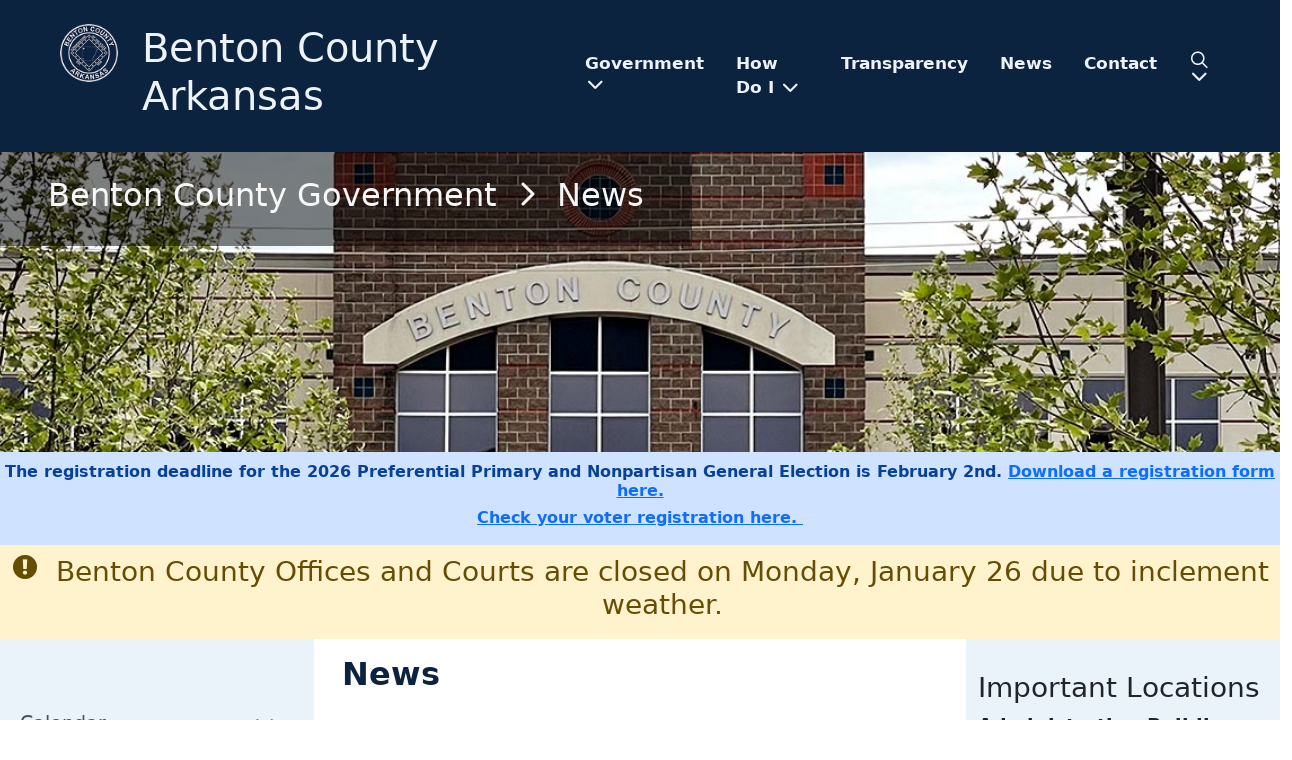

--- FILE ---
content_type: text/html; charset=UTF-8
request_url: https://bentoncountyar.gov/news/page/7/
body_size: 76661
content:
<html lang="en-US">
<head>
	<meta charset="UTF-8" />
	<meta name="viewport" content="width=device-width, initial-scale=1" />
	<meta name='robots' content='index, follow, max-image-preview:large, max-snippet:-1, max-video-preview:-1' />

	<!-- This site is optimized with the Yoast SEO plugin v21.0 - https://yoast.com/wordpress/plugins/seo/ -->
	<title>News - Benton County Government</title>
	<link rel="canonical" href="https://bentoncountyar.gov/news/" />
	<meta property="og:locale" content="en_US" />
	<meta property="og:type" content="article" />
	<meta property="og:title" content="News - Benton County Government" />
	<meta property="og:url" content="https://bentoncountyar.gov/news/" />
	<meta property="og:site_name" content="Benton County Government" />
	<meta property="article:publisher" content="https://www.facebook.com/BentonCountyAR" />
	<meta property="article:modified_time" content="2025-10-30T14:20:03+00:00" />
	<meta name="twitter:card" content="summary_large_image" />
	<script type="application/ld+json" class="yoast-schema-graph">{"@context":"https://schema.org","@graph":[{"@type":"WebPage","@id":"https://bentoncountyar.gov/news/","url":"https://bentoncountyar.gov/news/","name":"News - Benton County Government","isPartOf":{"@id":"https://bentoncountyar.gov/#website"},"datePublished":"2022-08-09T20:21:34+00:00","dateModified":"2025-10-30T14:20:03+00:00","inLanguage":"en-US","potentialAction":[{"@type":"ReadAction","target":["https://bentoncountyar.gov/news/"]}]},{"@type":"WebSite","@id":"https://bentoncountyar.gov/#website","url":"https://bentoncountyar.gov/","name":"Benton County Government","description":"","publisher":{"@id":"https://bentoncountyar.gov/#organization"},"potentialAction":[{"@type":"SearchAction","target":{"@type":"EntryPoint","urlTemplate":"https://bentoncountyar.gov/?s={search_term_string}"},"query-input":"required name=search_term_string"}],"inLanguage":"en-US"},{"@type":"Organization","@id":"https://bentoncountyar.gov/#organization","name":"Benton County Government","url":"https://bentoncountyar.gov/","logo":{"@type":"ImageObject","inLanguage":"en-US","@id":"https://bentoncountyar.gov/#/schema/logo/image/","url":"https://bentoncountyar.gov/wp-content/documents/2022/08/logo_white_footer.png","contentUrl":"https://bentoncountyar.gov/wp-content/documents/2022/08/logo_white_footer.png","width":216,"height":216,"caption":"Benton County Government"},"image":{"@id":"https://bentoncountyar.gov/#/schema/logo/image/"},"sameAs":["https://www.facebook.com/BentonCountyAR"]}]}</script>
	<!-- / Yoast SEO plugin. -->


<link rel='dns-prefetch' href='//code.jquery.com' />
<link rel='dns-prefetch' href='//kit.fontawesome.com' />
<link rel='dns-prefetch' href='//cdn.jsdelivr.net' />
<link rel='dns-prefetch' href='//fonts.googleapis.com' />
<link rel='dns-prefetch' href='//use.fontawesome.com' />
		<!-- This site uses the Google Analytics by ExactMetrics plugin v8.11.1 - Using Analytics tracking - https://www.exactmetrics.com/ -->
							<script src="//www.googletagmanager.com/gtag/js?id=G-SZ7GQKBK82"  data-cfasync="false" data-wpfc-render="false" type="text/javascript" async></script>
			<script data-cfasync="false" data-wpfc-render="false" type="text/javascript">
				var em_version = '8.11.1';
				var em_track_user = true;
				var em_no_track_reason = '';
								var ExactMetricsDefaultLocations = {"page_location":"https:\/\/bentoncountyar.gov\/news\/page\/7\/"};
								if ( typeof ExactMetricsPrivacyGuardFilter === 'function' ) {
					var ExactMetricsLocations = (typeof ExactMetricsExcludeQuery === 'object') ? ExactMetricsPrivacyGuardFilter( ExactMetricsExcludeQuery ) : ExactMetricsPrivacyGuardFilter( ExactMetricsDefaultLocations );
				} else {
					var ExactMetricsLocations = (typeof ExactMetricsExcludeQuery === 'object') ? ExactMetricsExcludeQuery : ExactMetricsDefaultLocations;
				}

								var disableStrs = [
										'ga-disable-G-SZ7GQKBK82',
									];

				/* Function to detect opted out users */
				function __gtagTrackerIsOptedOut() {
					for (var index = 0; index < disableStrs.length; index++) {
						if (document.cookie.indexOf(disableStrs[index] + '=true') > -1) {
							return true;
						}
					}

					return false;
				}

				/* Disable tracking if the opt-out cookie exists. */
				if (__gtagTrackerIsOptedOut()) {
					for (var index = 0; index < disableStrs.length; index++) {
						window[disableStrs[index]] = true;
					}
				}

				/* Opt-out function */
				function __gtagTrackerOptout() {
					for (var index = 0; index < disableStrs.length; index++) {
						document.cookie = disableStrs[index] + '=true; expires=Thu, 31 Dec 2099 23:59:59 UTC; path=/';
						window[disableStrs[index]] = true;
					}
				}

				if ('undefined' === typeof gaOptout) {
					function gaOptout() {
						__gtagTrackerOptout();
					}
				}
								window.dataLayer = window.dataLayer || [];

				window.ExactMetricsDualTracker = {
					helpers: {},
					trackers: {},
				};
				if (em_track_user) {
					function __gtagDataLayer() {
						dataLayer.push(arguments);
					}

					function __gtagTracker(type, name, parameters) {
						if (!parameters) {
							parameters = {};
						}

						if (parameters.send_to) {
							__gtagDataLayer.apply(null, arguments);
							return;
						}

						if (type === 'event') {
														parameters.send_to = exactmetrics_frontend.v4_id;
							var hookName = name;
							if (typeof parameters['event_category'] !== 'undefined') {
								hookName = parameters['event_category'] + ':' + name;
							}

							if (typeof ExactMetricsDualTracker.trackers[hookName] !== 'undefined') {
								ExactMetricsDualTracker.trackers[hookName](parameters);
							} else {
								__gtagDataLayer('event', name, parameters);
							}
							
						} else {
							__gtagDataLayer.apply(null, arguments);
						}
					}

					__gtagTracker('js', new Date());
					__gtagTracker('set', {
						'developer_id.dNDMyYj': true,
											});
					if ( ExactMetricsLocations.page_location ) {
						__gtagTracker('set', ExactMetricsLocations);
					}
										__gtagTracker('config', 'G-SZ7GQKBK82', {"forceSSL":"true","link_attribution":"true"} );
										window.gtag = __gtagTracker;										(function () {
						/* https://developers.google.com/analytics/devguides/collection/analyticsjs/ */
						/* ga and __gaTracker compatibility shim. */
						var noopfn = function () {
							return null;
						};
						var newtracker = function () {
							return new Tracker();
						};
						var Tracker = function () {
							return null;
						};
						var p = Tracker.prototype;
						p.get = noopfn;
						p.set = noopfn;
						p.send = function () {
							var args = Array.prototype.slice.call(arguments);
							args.unshift('send');
							__gaTracker.apply(null, args);
						};
						var __gaTracker = function () {
							var len = arguments.length;
							if (len === 0) {
								return;
							}
							var f = arguments[len - 1];
							if (typeof f !== 'object' || f === null || typeof f.hitCallback !== 'function') {
								if ('send' === arguments[0]) {
									var hitConverted, hitObject = false, action;
									if ('event' === arguments[1]) {
										if ('undefined' !== typeof arguments[3]) {
											hitObject = {
												'eventAction': arguments[3],
												'eventCategory': arguments[2],
												'eventLabel': arguments[4],
												'value': arguments[5] ? arguments[5] : 1,
											}
										}
									}
									if ('pageview' === arguments[1]) {
										if ('undefined' !== typeof arguments[2]) {
											hitObject = {
												'eventAction': 'page_view',
												'page_path': arguments[2],
											}
										}
									}
									if (typeof arguments[2] === 'object') {
										hitObject = arguments[2];
									}
									if (typeof arguments[5] === 'object') {
										Object.assign(hitObject, arguments[5]);
									}
									if ('undefined' !== typeof arguments[1].hitType) {
										hitObject = arguments[1];
										if ('pageview' === hitObject.hitType) {
											hitObject.eventAction = 'page_view';
										}
									}
									if (hitObject) {
										action = 'timing' === arguments[1].hitType ? 'timing_complete' : hitObject.eventAction;
										hitConverted = mapArgs(hitObject);
										__gtagTracker('event', action, hitConverted);
									}
								}
								return;
							}

							function mapArgs(args) {
								var arg, hit = {};
								var gaMap = {
									'eventCategory': 'event_category',
									'eventAction': 'event_action',
									'eventLabel': 'event_label',
									'eventValue': 'event_value',
									'nonInteraction': 'non_interaction',
									'timingCategory': 'event_category',
									'timingVar': 'name',
									'timingValue': 'value',
									'timingLabel': 'event_label',
									'page': 'page_path',
									'location': 'page_location',
									'title': 'page_title',
									'referrer' : 'page_referrer',
								};
								for (arg in args) {
																		if (!(!args.hasOwnProperty(arg) || !gaMap.hasOwnProperty(arg))) {
										hit[gaMap[arg]] = args[arg];
									} else {
										hit[arg] = args[arg];
									}
								}
								return hit;
							}

							try {
								f.hitCallback();
							} catch (ex) {
							}
						};
						__gaTracker.create = newtracker;
						__gaTracker.getByName = newtracker;
						__gaTracker.getAll = function () {
							return [];
						};
						__gaTracker.remove = noopfn;
						__gaTracker.loaded = true;
						window['__gaTracker'] = __gaTracker;
					})();
									} else {
										console.log("");
					(function () {
						function __gtagTracker() {
							return null;
						}

						window['__gtagTracker'] = __gtagTracker;
						window['gtag'] = __gtagTracker;
					})();
									}
			</script>
							<!-- / Google Analytics by ExactMetrics -->
		<script type="text/javascript">
window._wpemojiSettings = {"baseUrl":"https:\/\/s.w.org\/images\/core\/emoji\/14.0.0\/72x72\/","ext":".png","svgUrl":"https:\/\/s.w.org\/images\/core\/emoji\/14.0.0\/svg\/","svgExt":".svg","source":{"concatemoji":"https:\/\/bentoncountyar.gov\/wp-includes\/js\/wp-emoji-release.min.js?ver=6.1.9"}};
/*! This file is auto-generated */
!function(e,a,t){var n,r,o,i=a.createElement("canvas"),p=i.getContext&&i.getContext("2d");function s(e,t){var a=String.fromCharCode,e=(p.clearRect(0,0,i.width,i.height),p.fillText(a.apply(this,e),0,0),i.toDataURL());return p.clearRect(0,0,i.width,i.height),p.fillText(a.apply(this,t),0,0),e===i.toDataURL()}function c(e){var t=a.createElement("script");t.src=e,t.defer=t.type="text/javascript",a.getElementsByTagName("head")[0].appendChild(t)}for(o=Array("flag","emoji"),t.supports={everything:!0,everythingExceptFlag:!0},r=0;r<o.length;r++)t.supports[o[r]]=function(e){if(p&&p.fillText)switch(p.textBaseline="top",p.font="600 32px Arial",e){case"flag":return s([127987,65039,8205,9895,65039],[127987,65039,8203,9895,65039])?!1:!s([55356,56826,55356,56819],[55356,56826,8203,55356,56819])&&!s([55356,57332,56128,56423,56128,56418,56128,56421,56128,56430,56128,56423,56128,56447],[55356,57332,8203,56128,56423,8203,56128,56418,8203,56128,56421,8203,56128,56430,8203,56128,56423,8203,56128,56447]);case"emoji":return!s([129777,127995,8205,129778,127999],[129777,127995,8203,129778,127999])}return!1}(o[r]),t.supports.everything=t.supports.everything&&t.supports[o[r]],"flag"!==o[r]&&(t.supports.everythingExceptFlag=t.supports.everythingExceptFlag&&t.supports[o[r]]);t.supports.everythingExceptFlag=t.supports.everythingExceptFlag&&!t.supports.flag,t.DOMReady=!1,t.readyCallback=function(){t.DOMReady=!0},t.supports.everything||(n=function(){t.readyCallback()},a.addEventListener?(a.addEventListener("DOMContentLoaded",n,!1),e.addEventListener("load",n,!1)):(e.attachEvent("onload",n),a.attachEvent("onreadystatechange",function(){"complete"===a.readyState&&t.readyCallback()})),(e=t.source||{}).concatemoji?c(e.concatemoji):e.wpemoji&&e.twemoji&&(c(e.twemoji),c(e.wpemoji)))}(window,document,window._wpemojiSettings);
</script>
<style type="text/css">
img.wp-smiley,
img.emoji {
	display: inline !important;
	border: none !important;
	box-shadow: none !important;
	height: 1em !important;
	width: 1em !important;
	margin: 0 0.07em !important;
	vertical-align: -0.1em !important;
	background: none !important;
	padding: 0 !important;
}
</style>
	<link rel='stylesheet' id='stec-widget-events-list-css' href='https://bentoncountyar.gov/wp-content/plugins/stachethemes_event_calendar/assets/css/front/style.widget-events.min.css?ver=3.2.8' type='text/css' media='all' />
<link rel="preload" href="https://bentoncountyar.gov/wp-content/plugins/stachethemes_event_calendar/assets/css/fonts/css/all.min.css?ver=3.2.8" as="style" onload="this.rel='stylesheet';" media="all"><link rel='stylesheet' id='wp-block-library-css' href='https://bentoncountyar.gov/wp-includes/css/dist/block-library/style.min.css?ver=6.1.9' type='text/css' media='all' />
<style id='font-awesome-svg-styles-default-inline-css' type='text/css'>
.svg-inline--fa {
  display: inline-block;
  height: 1em;
  overflow: visible;
  vertical-align: -.125em;
}
</style>
<link rel='stylesheet' id='font-awesome-svg-styles-css' href='https://bentoncountyar.gov/wp-content/documents/font-awesome/v7.0.0/css/svg-with-js.css' type='text/css' media='all' />
<link rel='stylesheet' id='classic-theme-styles-css' href='https://bentoncountyar.gov/wp-includes/css/classic-themes.min.css?ver=1' type='text/css' media='all' />
<style id='global-styles-inline-css' type='text/css'>
body{--wp--preset--color--black: #000000;--wp--preset--color--cyan-bluish-gray: #abb8c3;--wp--preset--color--white: #ffffff;--wp--preset--color--pale-pink: #f78da7;--wp--preset--color--vivid-red: #cf2e2e;--wp--preset--color--luminous-vivid-orange: #ff6900;--wp--preset--color--luminous-vivid-amber: #fcb900;--wp--preset--color--light-green-cyan: #7bdcb5;--wp--preset--color--vivid-green-cyan: #00d084;--wp--preset--color--pale-cyan-blue: #8ed1fc;--wp--preset--color--vivid-cyan-blue: #0693e3;--wp--preset--color--vivid-purple: #9b51e0;--wp--preset--gradient--vivid-cyan-blue-to-vivid-purple: linear-gradient(135deg,rgba(6,147,227,1) 0%,rgb(155,81,224) 100%);--wp--preset--gradient--light-green-cyan-to-vivid-green-cyan: linear-gradient(135deg,rgb(122,220,180) 0%,rgb(0,208,130) 100%);--wp--preset--gradient--luminous-vivid-amber-to-luminous-vivid-orange: linear-gradient(135deg,rgba(252,185,0,1) 0%,rgba(255,105,0,1) 100%);--wp--preset--gradient--luminous-vivid-orange-to-vivid-red: linear-gradient(135deg,rgba(255,105,0,1) 0%,rgb(207,46,46) 100%);--wp--preset--gradient--very-light-gray-to-cyan-bluish-gray: linear-gradient(135deg,rgb(238,238,238) 0%,rgb(169,184,195) 100%);--wp--preset--gradient--cool-to-warm-spectrum: linear-gradient(135deg,rgb(74,234,220) 0%,rgb(151,120,209) 20%,rgb(207,42,186) 40%,rgb(238,44,130) 60%,rgb(251,105,98) 80%,rgb(254,248,76) 100%);--wp--preset--gradient--blush-light-purple: linear-gradient(135deg,rgb(255,206,236) 0%,rgb(152,150,240) 100%);--wp--preset--gradient--blush-bordeaux: linear-gradient(135deg,rgb(254,205,165) 0%,rgb(254,45,45) 50%,rgb(107,0,62) 100%);--wp--preset--gradient--luminous-dusk: linear-gradient(135deg,rgb(255,203,112) 0%,rgb(199,81,192) 50%,rgb(65,88,208) 100%);--wp--preset--gradient--pale-ocean: linear-gradient(135deg,rgb(255,245,203) 0%,rgb(182,227,212) 50%,rgb(51,167,181) 100%);--wp--preset--gradient--electric-grass: linear-gradient(135deg,rgb(202,248,128) 0%,rgb(113,206,126) 100%);--wp--preset--gradient--midnight: linear-gradient(135deg,rgb(2,3,129) 0%,rgb(40,116,252) 100%);--wp--preset--duotone--dark-grayscale: url('#wp-duotone-dark-grayscale');--wp--preset--duotone--grayscale: url('#wp-duotone-grayscale');--wp--preset--duotone--purple-yellow: url('#wp-duotone-purple-yellow');--wp--preset--duotone--blue-red: url('#wp-duotone-blue-red');--wp--preset--duotone--midnight: url('#wp-duotone-midnight');--wp--preset--duotone--magenta-yellow: url('#wp-duotone-magenta-yellow');--wp--preset--duotone--purple-green: url('#wp-duotone-purple-green');--wp--preset--duotone--blue-orange: url('#wp-duotone-blue-orange');--wp--preset--font-size--small: 13px;--wp--preset--font-size--medium: 20px;--wp--preset--font-size--large: 36px;--wp--preset--font-size--x-large: 42px;--wp--preset--spacing--20: 0.44rem;--wp--preset--spacing--30: 0.67rem;--wp--preset--spacing--40: 1rem;--wp--preset--spacing--50: 1.5rem;--wp--preset--spacing--60: 2.25rem;--wp--preset--spacing--70: 3.38rem;--wp--preset--spacing--80: 5.06rem;}:where(.is-layout-flex){gap: 0.5em;}body .is-layout-flow > .alignleft{float: left;margin-inline-start: 0;margin-inline-end: 2em;}body .is-layout-flow > .alignright{float: right;margin-inline-start: 2em;margin-inline-end: 0;}body .is-layout-flow > .aligncenter{margin-left: auto !important;margin-right: auto !important;}body .is-layout-constrained > .alignleft{float: left;margin-inline-start: 0;margin-inline-end: 2em;}body .is-layout-constrained > .alignright{float: right;margin-inline-start: 2em;margin-inline-end: 0;}body .is-layout-constrained > .aligncenter{margin-left: auto !important;margin-right: auto !important;}body .is-layout-constrained > :where(:not(.alignleft):not(.alignright):not(.alignfull)){max-width: var(--wp--style--global--content-size);margin-left: auto !important;margin-right: auto !important;}body .is-layout-constrained > .alignwide{max-width: var(--wp--style--global--wide-size);}body .is-layout-flex{display: flex;}body .is-layout-flex{flex-wrap: wrap;align-items: center;}body .is-layout-flex > *{margin: 0;}:where(.wp-block-columns.is-layout-flex){gap: 2em;}.has-black-color{color: var(--wp--preset--color--black) !important;}.has-cyan-bluish-gray-color{color: var(--wp--preset--color--cyan-bluish-gray) !important;}.has-white-color{color: var(--wp--preset--color--white) !important;}.has-pale-pink-color{color: var(--wp--preset--color--pale-pink) !important;}.has-vivid-red-color{color: var(--wp--preset--color--vivid-red) !important;}.has-luminous-vivid-orange-color{color: var(--wp--preset--color--luminous-vivid-orange) !important;}.has-luminous-vivid-amber-color{color: var(--wp--preset--color--luminous-vivid-amber) !important;}.has-light-green-cyan-color{color: var(--wp--preset--color--light-green-cyan) !important;}.has-vivid-green-cyan-color{color: var(--wp--preset--color--vivid-green-cyan) !important;}.has-pale-cyan-blue-color{color: var(--wp--preset--color--pale-cyan-blue) !important;}.has-vivid-cyan-blue-color{color: var(--wp--preset--color--vivid-cyan-blue) !important;}.has-vivid-purple-color{color: var(--wp--preset--color--vivid-purple) !important;}.has-black-background-color{background-color: var(--wp--preset--color--black) !important;}.has-cyan-bluish-gray-background-color{background-color: var(--wp--preset--color--cyan-bluish-gray) !important;}.has-white-background-color{background-color: var(--wp--preset--color--white) !important;}.has-pale-pink-background-color{background-color: var(--wp--preset--color--pale-pink) !important;}.has-vivid-red-background-color{background-color: var(--wp--preset--color--vivid-red) !important;}.has-luminous-vivid-orange-background-color{background-color: var(--wp--preset--color--luminous-vivid-orange) !important;}.has-luminous-vivid-amber-background-color{background-color: var(--wp--preset--color--luminous-vivid-amber) !important;}.has-light-green-cyan-background-color{background-color: var(--wp--preset--color--light-green-cyan) !important;}.has-vivid-green-cyan-background-color{background-color: var(--wp--preset--color--vivid-green-cyan) !important;}.has-pale-cyan-blue-background-color{background-color: var(--wp--preset--color--pale-cyan-blue) !important;}.has-vivid-cyan-blue-background-color{background-color: var(--wp--preset--color--vivid-cyan-blue) !important;}.has-vivid-purple-background-color{background-color: var(--wp--preset--color--vivid-purple) !important;}.has-black-border-color{border-color: var(--wp--preset--color--black) !important;}.has-cyan-bluish-gray-border-color{border-color: var(--wp--preset--color--cyan-bluish-gray) !important;}.has-white-border-color{border-color: var(--wp--preset--color--white) !important;}.has-pale-pink-border-color{border-color: var(--wp--preset--color--pale-pink) !important;}.has-vivid-red-border-color{border-color: var(--wp--preset--color--vivid-red) !important;}.has-luminous-vivid-orange-border-color{border-color: var(--wp--preset--color--luminous-vivid-orange) !important;}.has-luminous-vivid-amber-border-color{border-color: var(--wp--preset--color--luminous-vivid-amber) !important;}.has-light-green-cyan-border-color{border-color: var(--wp--preset--color--light-green-cyan) !important;}.has-vivid-green-cyan-border-color{border-color: var(--wp--preset--color--vivid-green-cyan) !important;}.has-pale-cyan-blue-border-color{border-color: var(--wp--preset--color--pale-cyan-blue) !important;}.has-vivid-cyan-blue-border-color{border-color: var(--wp--preset--color--vivid-cyan-blue) !important;}.has-vivid-purple-border-color{border-color: var(--wp--preset--color--vivid-purple) !important;}.has-vivid-cyan-blue-to-vivid-purple-gradient-background{background: var(--wp--preset--gradient--vivid-cyan-blue-to-vivid-purple) !important;}.has-light-green-cyan-to-vivid-green-cyan-gradient-background{background: var(--wp--preset--gradient--light-green-cyan-to-vivid-green-cyan) !important;}.has-luminous-vivid-amber-to-luminous-vivid-orange-gradient-background{background: var(--wp--preset--gradient--luminous-vivid-amber-to-luminous-vivid-orange) !important;}.has-luminous-vivid-orange-to-vivid-red-gradient-background{background: var(--wp--preset--gradient--luminous-vivid-orange-to-vivid-red) !important;}.has-very-light-gray-to-cyan-bluish-gray-gradient-background{background: var(--wp--preset--gradient--very-light-gray-to-cyan-bluish-gray) !important;}.has-cool-to-warm-spectrum-gradient-background{background: var(--wp--preset--gradient--cool-to-warm-spectrum) !important;}.has-blush-light-purple-gradient-background{background: var(--wp--preset--gradient--blush-light-purple) !important;}.has-blush-bordeaux-gradient-background{background: var(--wp--preset--gradient--blush-bordeaux) !important;}.has-luminous-dusk-gradient-background{background: var(--wp--preset--gradient--luminous-dusk) !important;}.has-pale-ocean-gradient-background{background: var(--wp--preset--gradient--pale-ocean) !important;}.has-electric-grass-gradient-background{background: var(--wp--preset--gradient--electric-grass) !important;}.has-midnight-gradient-background{background: var(--wp--preset--gradient--midnight) !important;}.has-small-font-size{font-size: var(--wp--preset--font-size--small) !important;}.has-medium-font-size{font-size: var(--wp--preset--font-size--medium) !important;}.has-large-font-size{font-size: var(--wp--preset--font-size--large) !important;}.has-x-large-font-size{font-size: var(--wp--preset--font-size--x-large) !important;}
.wp-block-navigation a:where(:not(.wp-element-button)){color: inherit;}
:where(.wp-block-columns.is-layout-flex){gap: 2em;}
.wp-block-pullquote{font-size: 1.5em;line-height: 1.6;}
</style>
<link rel='stylesheet' id='dnd-upload-cf7-css' href='https://bentoncountyar.gov/wp-content/plugins/drag-and-drop-multiple-file-upload-contact-form-7/assets/css/dnd-upload-cf7.css?ver=1.3.9.3' type='text/css' media='all' />
<link rel='stylesheet' id='contact-form-7-css' href='https://bentoncountyar.gov/wp-content/plugins/contact-form-7/includes/css/styles.css?ver=5.7.7' type='text/css' media='all' />
<link rel='stylesheet' id='dashicons-css' href='https://bentoncountyar.gov/wp-includes/css/dashicons.min.css?ver=6.1.9' type='text/css' media='all' />
<link rel='stylesheet' id='sso-admin-css' href='https://bentoncountyar.gov/wp-content/plugins/super-simple-site-alert/public/css/site-alert-public.css?ver=1.3.1' type='text/css' media='all' />
<link rel='stylesheet' id='sssa-bootstrap-css-css' href='https://bentoncountyar.gov/wp-content/plugins/super-simple-site-alert/admin/js/bootstrap-5.1.3/css/bootstrap.min.css?ver=1.3.1' type='text/css' media='' />
<link rel='stylesheet' id='parent-style-css' href='https://bentoncountyar.gov/wp-content/themes/bentoncounty/style.css?ver=6.1.9' type='text/css' media='all' />
<link rel='stylesheet' id='bootstrap-css' href='https://cdn.jsdelivr.net/npm/bootstrap@5.3.5/dist/css/bootstrap.min.css?ver=6.1.9' type='text/css' media='all' />
<link rel='stylesheet' id='dm_sans-css' href='https://fonts.googleapis.com/css2?family=DM+Sans%3Awght%40400%3B500%3B700&#038;display=swap&#038;ver=6.1.9' type='text/css' media='all' />
<link rel='stylesheet' id='main-style-css' href='https://bentoncountyar.gov/wp-content/themes/bentoncounty-child/style.css?ver=6.1.9' type='text/css' media='all' />
<link rel='stylesheet' id='font-awesome-official-css' href='https://use.fontawesome.com/releases/v7.0.0/css/all.css' type='text/css' media='all' integrity="sha384-tGBVFh2h9Zcme3k9gJLbGqDpD+jRd419j/6N32rharcTZa1X6xgxug6pFMGonjxU" crossorigin="anonymous" />
<link rel='stylesheet' id='searchwp-forms-css' href='https://bentoncountyar.gov/wp-content/plugins/searchwp/assets/css/frontend/search-forms.css?ver=4.3.9' type='text/css' media='all' />
<link rel='stylesheet' id='searchwp-results-page-css' href='https://bentoncountyar.gov/wp-content/plugins/searchwp/assets/css/frontend/results-page.css?ver=4.3.9' type='text/css' media='all' />
<style id='kadence-blocks-global-variables-inline-css' type='text/css'>
:root {--global-kb-font-size-sm:clamp(0.8rem, 0.73rem + 0.217vw, 0.9rem);--global-kb-font-size-md:clamp(1.1rem, 0.995rem + 0.326vw, 1.25rem);--global-kb-font-size-lg:clamp(1.75rem, 1.576rem + 0.543vw, 2rem);--global-kb-font-size-xl:clamp(2.25rem, 1.728rem + 1.63vw, 3rem);--global-kb-font-size-xxl:clamp(2.5rem, 1.456rem + 3.26vw, 4rem);--global-kb-font-size-xxxl:clamp(2.75rem, 0.489rem + 7.065vw, 6rem);}:root {--global-palette1: #3182CE;--global-palette2: #2B6CB0;--global-palette3: #1A202C;--global-palette4: #2D3748;--global-palette5: #4A5568;--global-palette6: #718096;--global-palette7: #EDF2F7;--global-palette8: #F7FAFC;--global-palette9: #ffffff;}
</style>
<link rel='stylesheet' id='bellows-css' href='https://bentoncountyar.gov/wp-content/plugins/bellows-accordion-menu/assets/css/bellows.min.css?ver=1.4.4' type='text/css' media='all' />
<link rel='stylesheet' id='bellows-font-awesome-css' href='https://bentoncountyar.gov/wp-content/plugins/bellows-accordion-menu/assets/css/fontawesome/css/font-awesome.min.css?ver=1.4.4' type='text/css' media='all' />
<link rel='stylesheet' id='font-awesome-official-v4shim-css' href='https://use.fontawesome.com/releases/v7.0.0/css/v4-shims.css' type='text/css' media='all' integrity="sha384-NNMojup/wze+7MYNfppFkt1PyEfFX0wIGvCNanAQxX/+oI4LFnrP0EzKH7HTqLke" crossorigin="anonymous" />
<script type='text/javascript' src='https://bentoncountyar.gov/wp-content/plugins/google-analytics-dashboard-for-wp/assets/js/frontend-gtag.min.js?ver=8.11.1' id='exactmetrics-frontend-script-js'></script>
<script data-cfasync="false" data-wpfc-render="false" type="text/javascript" id='exactmetrics-frontend-script-js-extra'>/* <![CDATA[ */
var exactmetrics_frontend = {"js_events_tracking":"true","download_extensions":"doc,pdf,ppt,zip,xls,docx,pptx,xlsx","inbound_paths":"[]","home_url":"https:\/\/bentoncountyar.gov","hash_tracking":"false","v4_id":"G-SZ7GQKBK82"};/* ]]> */
</script>
<script type='text/javascript' src='https://code.jquery.com/jquery-3.7.1.min.js?ver=3.7.1' id='jquery-js'></script>
<script type='text/javascript' src='https://bentoncountyar.gov/wp-content/plugins/super-simple-site-alert/public/js/site-alert-public.js?ver=1.3.1' id='sssa-site-alert-js'></script>
<script type='text/javascript' src='https://bentoncountyar.gov/wp-content/plugins/super-simple-site-alert/admin/js/bootstrap-5.1.3/js/bootstrap.bundle.min.js?ver=1.3.1' id='sssa-bootstrap-js-js'></script>
<script type='text/javascript' src='https://bentoncountyar.gov/wp-content/plugins/super-simple-site-alert/admin/js/utilities.js?ver=1.3.1' id='sssa-utilities-js-js'></script>
<script type='text/javascript' src='https://kit.fontawesome.com/1cc719d6a5.js?ver=6.1.9' id='fontawesome-js-js'></script>
<link rel="https://api.w.org/" href="https://bentoncountyar.gov/wp-json/" /><link rel="alternate" type="application/json" href="https://bentoncountyar.gov/wp-json/wp/v2/pages/12" /><link rel="EditURI" type="application/rsd+xml" title="RSD" href="https://bentoncountyar.gov/xmlrpc.php?rsd" />
<link rel="wlwmanifest" type="application/wlwmanifest+xml" href="https://bentoncountyar.gov/wp-includes/wlwmanifest.xml" />
<meta name="generator" content="WordPress 6.1.9" />
<link rel='shortlink' href='https://bentoncountyar.gov/?p=12' />
<link rel="alternate" type="application/json+oembed" href="https://bentoncountyar.gov/wp-json/oembed/1.0/embed?url=https%3A%2F%2Fbentoncountyar.gov%2Fnews%2F" />
<link rel="alternate" type="text/xml+oembed" href="https://bentoncountyar.gov/wp-json/oembed/1.0/embed?url=https%3A%2F%2Fbentoncountyar.gov%2Fnews%2F&#038;format=xml" />
<style id="bellows-custom-generated-css">
/* Status: Loaded from Transient */

</style>        <script type='text/javascript'>
            if (typeof ajaxurl === 'undefined') {
                var ajaxurl = 'https://bentoncountyar.gov/wp-admin/admin-ajax.php';
            }
            if (typeof resturl === 'undefined') {
                var resturl = 'https://bentoncountyar.gov/wp-json/';
            }
        </script>
        <link rel="icon" href="https://bentoncountyar.gov/wp-content/documents/2023/04/cropped-logo_500-32x32.png" sizes="32x32" />
<link rel="icon" href="https://bentoncountyar.gov/wp-content/documents/2023/04/cropped-logo_500-192x192.png" sizes="192x192" />
<link rel="apple-touch-icon" href="https://bentoncountyar.gov/wp-content/documents/2023/04/cropped-logo_500-180x180.png" />
<meta name="msapplication-TileImage" content="https://bentoncountyar.gov/wp-content/documents/2023/04/cropped-logo_500-270x270.png" />
</head>

<body class="paged page-template page-template-page-news page-template-page-news-php page page-id-12 paged-7 page-paged-7">
<div class="sitealertheader"></div>
<nav class="navbar navbar-default navbar-expand-lg navbar-dark">
	<div class="container-fluid">
		<div class="row py-4 px-5">
			<div class="col-xl-5 col-lg-12">
				<div class="row">
					<div class="col-lg-2 text-center">
						<a class="navbar-brand" href="/"><img src="https://bentoncountyar.gov/wp-content/documents/2022/08/bentoncountyar-logo.png" alt="Benton County Arkansas Logo" class="logoimg" /></a>
					</div>
					<div class="col-lg-10 d-flex flex-column justify-content-center">
						<h1 class="logo"><a href="/">Benton County Arkansas</a></h1>
						<!--<p class="logocaption"><a id="h-exp" href="#">Official Government Website for Benton County, AR  <i id="h-icon" class="fas fa-chevron-down"></i></a></p>-->
						
					</div>
					<div class="col-sm-12" style="text-align:center;">
						<button type="button" class="navbar-toggler custom-toggler" data-bs-toggle="collapse" data-bs-target="#bcnav" aria-controls="navbarSupportedContent" aria-expanded="false" aria-label="Toggle navigation">
						<span class="navbar-toggler-icon"></span>
						</button>
					</div>
				</div>
			</div>
			<div class="col-lg-7 navbar-collapse collapse main-nav" id="bcnav">
				<ul class="navbar-nav mb-2 mb-lg-0">
					<li class="nav-item"><a id="nav-govt" href="#" role="button">Government <i id="nav-govt-i" class="fas fa-chevron-down"></i></a></li>
					<li class="nav-item"><a id="how-do-i" href="#" role="button">How Do I <i id="how-do-icon" class="fas fa-chevron-down"></i></a></li>
					<li class="nav-item"><a href="/county-judge/government-transparency/">Transparency</a></li>
					<li class="nav-item"><a href="/news/">News</a></li>
					<li class="nav-item"><a href="/office-directory/">Contact</a></li>
					<li class="nav-item"><a id="searchdown" href="#" role="button"><i class="fa-regular fa-magnifying-glass" aria-hidden="true"></i><span class="sr-only">Search</span> <i id="searchdown-icon" class="fas fa-chevron-down"></i></a></li>
				</ul>
				
			</div>
        </div>
	</div>
</nav>
<div id="nav-govt-full" class="department-nav">
	<div class="row px-5 py-4">
		<div class="col-lg-2">
			<ul class="department-nav-row">
				<li><a href="/9-1-1-admin/">9-1-1 Administration</a></li>
				<li><a href="/accounting/">Accounting</a></li>
				<li><a href="/assessor/">Assessor</a></li>
				<li><a href="/county-judge/boards-and-commissions/">Boards and Commissions</a></li>
				<li><a href="/building-safety/">Building Safety</a></li>
				<li><a href="/circuit-clerk/">Circuit Clerk</a></li>
			</ul>
		</div>
		<div class="col-lg-2">
			<ul class="department-nav-row">
				<li><a href="/circuit-judges/">Circuit Judges</a></li>
				<li><a href="/collector/">Collector</a></li>
				<li><a href="/comptroller/">Comptroller</a></li>	
				<li><a href="/coroner/">Coroner</a></li>
				<li><a href="/county-clerk/">County Clerk</a></li>
				<li><a href="/county-judge/">County Judge</a></li>
			</ul>
		</div>
		<div class="col-lg-2">
			<ul class="department-nav-row">
				<li><a href="/county-planning/">County Planning</a></li>
				<li><a href="/election-commission/">Election Commission</a></li>
				<li><a href="/office-emergency-communications/">Emergency Communication</a></li>
				<li><a href="/emergency-management/">Emergency Management</a></li>
				<li><a href="/environmental/">Environmental</a></li>
				<li><a href="/facilities-management/">Facilities Management</a></li>
			</ul>
		</div>
		<div class="col-lg-2">
			<ul class="department-nav-row">
				<li><a href="/fire-marshal/">Fire Marshal</a></li>
				<li><a href="/gis/">Geographic Information Systems</a></li>
				<li><a href="https://www.healthy.arkansas.gov/northwest">Health Department</a></li>
				<li><a href="/historic-commission/">Historic Commission</a></li>
				<li><a href="/human-resources/">Human Resources</a></li>
				<li><a href="/justices-peace/">Justices of the Peace</a></li>
			</ul>
		</div>
		<div class="col-lg-2">
			<ul class="department-nav-row">
				<li><a href="/juvenile-detention-center/">Juvenile Detention</a></li>
				<li><a href="/prosecuting-attorney/">Prosecuting Attorney</a></li>
				<li><a href="/public-defender/">Public Defender</a></li>
				<li><a href="/public-safety-division/">Public Safety</a></li>
				<li><a href="/road-department/">Road Department</a></li>
				<li><a href="https://sheriff.bentoncountyar.gov/">Sheriff's Office</a></li>
			</ul>
		</div>
		<div class="col-lg-2">
			<ul class="department-nav-row">
				<li><a href="/specialty-courts/">Specialty Courts</a></li>
				<li><a href="/treasurer/">Treasurer</a></li>
				<li><a href="https://www.uaex.uada.edu/counties/benton/">UofA Extension Service</a></li>
				<li><a href="/veterans-services/">Veterans Services</a></li>
				<li><a href="/work-program/">Work Program</a></li>
			</ul>
		</div>
	</div>
</div>
<div id="how-do-i-full" class="department-nav">
	<div class="row px-5 py-4">
		<div class="col-lg-2">
			<ul class="department-nav-row">
				<li><a title="Pay Taxes Online" href="https://bentoncountyar.gov/collector/pay-taxes/" class="dropdown-item">Pay Taxes</a></li>
				<li><a title="Assess Property" href="https://bentoncountyar.gov/assessor" class="dropdown-item">Assess Property</a></li>
				<li><a title="Find Land Records" href="https://bentoncountyar.gov/circuit-clerk/public-records/" class="dropdown-item">Find Land Records</a></li>
				<li><a title="Get a Marriage License" href="https://bentoncountyar.gov/county-clerk" class="dropdown-item">Get a Marriage License</a></li>
				<li><a title="Register to Vote" href="https://bentoncountyar.gov/vote" class="dropdown-item">Register to Vote</a></li>
			</ul>
		</div>
		<div class="col-lg-2">
			<ul class="department-nav-row">
				<li><a title="View Docket Records" href="https://caseinfo.arcourts.gov/cconnect/PROD/public/ck_public_qry_main.cp_main_idx" class="dropdown-item">View Dockets</a></li>
				<li><a title="View Budgets" href="https://bentoncountyar.gov/comptroller" class="dropdown-item">View Budgets</a></li>
				<li><a title="Get a Public Defender" href="https://bentoncountyar.gov/public-defender/" class="dropdown-item">Get Legal Council</a></li>
				<li><a title="Check Active Warrants" href="https://sheriff.bentoncountyar.gov/warrants/" class="dropdown-item">Check Warrants</a></li>
				<li><a title="Read Open Job Listing" href="https://bentoncountyar.gov/human-resources/employment/" class="dropdown-item">Find Jobs</a></li>
			</ul>
		</div>
		<div class="col-lg-2">
			<ul class="department-nav-row">
			    <li><a title="Review Burn Status" href="https://bentoncountyar.gov/fire-marshal/burn-ban-status/" class="dropdown-item">See Burn Status</a></li>
				<li><a title="Review Burn Status" href="https://bentoncountyar.gov/fire-marshal/burn-permit/" class="dropdown-item">Get a Burn Permit</a></li>
				<li><a title="Obtain a Building Permit" href="https://bentoncountyar.gov/building-safety/permits/" class="dropdown-item">Obtain Permits</a></li>
				<li><a title="Divide Unincorporated Land" href="https://bentoncountyar.gov/county-planning/" class="dropdown-item">Submit Site Plans</a></li>
				<li><a title="See Who is in Jail" href="https://sheriff.bentoncountyar.gov/inmate-roster/" class="dropdown-item">See Inmates</a></li>
			</ul>
		</div>
		<div class="col-lg-2">
			<ul class="department-nav-row">
				<li><a title="Find Base Map Information" href="https://gis.bentoncountyar.gov/gisgallery/index.html" class="dropdown-item">Find Base Maps</a></li>
				<li><a title="Find Foreclosure & Judicial Sales" href="https://bentoncountyar.gov/circuit-clerk/judicial-sales/" class="dropdown-item">Find Judicial Sales</a></li>
				<li><a title="Find Recycle Facilities" href="https://bentoncountyar.gov/environmental/recycling-options/" class="dropdown-item">Recycle Locations</a></li>
				<li><a title="Sign Up for BCALERT" href="https://bentoncountyar.genasys.com/portal/" class="dropdown-item">Get BCALERTs</a></li>
				<li><a title="Download Sex Offender Maps" href="https://gis.bentoncountyar.gov/sexoffenders/index.html?GalleryPage" class="dropdown-item"> Get Offender Maps</a></li>
			</ul>
		</div>
		<div class="col-lg-2">
			<ul class="department-nav-row">
				<li><a title="Find Open Bids" href="https://bentoncountyar.gov/accounting/open-bids/" class="dropdown-item">Find Open Bids</a></li>
				<li><a title="Report a Road Issue" href="https://bentoncountyarcitizenengagement.portal.iworq.net/portalhome/bentoncountyarcitizenengagement" class="dropdown-item">Report Road Issues</a></li>
				<li><a title="Submit an Environmental Violation" href="https://bentoncountyar.gov/environmental/report-violation/" class="dropdown-item">Submit Violations</a></li>
				<li><a title="Obtain a United States Passport" href="https://bentoncountyar.gov/circuit-clerk/passport/" class="dropdown-item">Get a Passport</a></li>
				<li><a title="Get to Jury Services" href="https://bentoncountyar.gov/circuit-clerk/jury-orientation/" class="dropdown-item">Get Jury Info</a></li>
			</ul>
		</div>
		<div class="col-lg-2">
			<ul class="department-nav-row">
				<li><a title="Search Tax Records" href="https://www.arcountydata.com/propsearch.asp?county=Benton" class="dropdown-item">Search Tax Records</a></li>
				<li><a href="https://bentoncountyar.gov/office-directory/">County Directory</a></li>
				<li><a href="https://bentoncountyar.gov/services/">County Services</a></li>
				<li><a href="https://downtownbentonville.org/explore/parking">Park in Downtown Bentonville</a></li>
			</ul>
		</div>
	</div>
</div>
<div id="searchdown-full" class="department-nav pb-3 pt-3">
<div id="block-11" class="widget widget_block widget_search"><form role="search" method="get" action="https://bentoncountyar.gov/" class="wp-block-search__button-outside wp-block-search__text-button aligncenter wp-block-search"><label for="wp-block-search__input-1" class="wp-block-search__label screen-reader-text">Search</label><div class="wp-block-search__inside-wrapper "  style="width: 75%"><input type="search" id="wp-block-search__input-1" class="wp-block-search__input wp-block-search__input" name="s" value="" placeholder="Search bentoncountyar.gov"  required /><button type="submit" class="wp-block-search__button wp-element-button"  >Search</button></div></form></div> 
</div><div class="i-header">
    <div class="i-header-info py-4 px-5 mb-1">
        <h2><a href="https://bentoncountyar.gov/" title="Benton County Government" rel="home">Benton County Government</a> <i class="fa-regular fa-angle-right"></i> News</h2>
    </div>
</div>
<body>
<div class="row">
<div class="sitealertcontent"></div>

<div class="col-lg-3 lbar">
<nav class="sidebar">
			<nav id="bellows-main-5" class="bellows bellows-nojs bellows-main bellows-source-menu bellows-align-full bellows-skin-none bellows-type-"><ul id="menu-left-side-benton-county-menu" class="bellows-nav" data-bellows-config="main"><li id="menu-item-85" class="bellows-menu-item bellows-menu-item-type-post_type bellows-menu-item-object-page bellows-menu-item-has-children bellows-menu-item-85 bellows-item-level-0"><a  href="https://bentoncountyar.gov/calendar/" class="bellows-target"><span class="bellows-target-title bellows-target-text">Calendar</span><button class="bellows-subtoggle" aria-label="Toggle Submenu"><i class="bellows-subtoggle-icon-expand fa fa-chevron-down"></i><i class="bellows-subtoggle-icon-collapse fa fa-chevron-up"></i></button></a>
<ul class="bellows-submenu">
	<li id="menu-item-191" class="bellows-menu-item bellows-menu-item-type-custom bellows-menu-item-object-custom bellows-menu-item-191 bellows-item-level-1"><a  href="/archived-meetings" class="bellows-target"><span class="bellows-target-title bellows-target-text">Archived Calendar</span></a></li>
</ul>
</li>
<li id="menu-item-98" class="bellows-menu-item bellows-menu-item-type-post_type bellows-menu-item-object-page bellows-menu-item-98 bellows-item-level-0"><a  href="https://bentoncountyar.gov/office-directory/" class="bellows-target"><span class="bellows-target-title bellows-target-text">Office Directory</span></a></li>
<li id="menu-item-86" class="bellows-menu-item bellows-menu-item-type-post_type bellows-menu-item-object-page bellows-menu-item-86 bellows-item-level-0"><a  href="https://bentoncountyar.gov/services/" class="bellows-target"><span class="bellows-target-title bellows-target-text">Services</span></a></li>
<li id="menu-item-179" class="bellows-menu-item bellows-menu-item-type-custom bellows-menu-item-object-custom bellows-menu-item-179 bellows-item-level-0"><a  href="https://bentoncountyar.gov/county-judge/government-transparency/" class="bellows-target"><span class="bellows-target-title bellows-target-text">Transparency</span></a></li>
<li id="menu-item-188" class="bellows-menu-item bellows-menu-item-type-custom bellows-menu-item-object-custom bellows-menu-item-188 bellows-item-level-0"><a  href="https://bentoncountyar.gov/county-judge/elected-officials/" class="bellows-target"><span class="bellows-target-title bellows-target-text">Elected Officials</span></a></li>
<li id="menu-item-152" class="bellows-menu-item bellows-menu-item-type-post_type bellows-menu-item-object-page bellows-current-menu-item bellows-page_item bellows-page-item-12 bellows-current_page_item bellows-menu-item-152 bellows-item-level-0 bellows-active "><a  href="https://bentoncountyar.gov/news/" class="bellows-target"><span class="bellows-target-title bellows-target-text">News</span></a></li>
</ul></nav> <!--Benton County Home Menu-->
			<!--<nav id="bellows-main-3" class="bellows bellows-nojs bellows-main bellows-source-menu bellows-align-full bellows-skin-none bellows-type-"><ul id="menu-left-side-benton-county-menu-1" class="bellows-nav" data-bellows-config="main"><li class="bellows-menu-item bellows-menu-item-type-post_type bellows-menu-item-object-page bellows-menu-item-has-children bellows-menu-item-85 bellows-item-level-0"><a  href="https://bentoncountyar.gov/calendar/" class="bellows-target"><span class="bellows-target-title bellows-target-text">Calendar</span><button class="bellows-subtoggle" aria-label="Toggle Submenu"><i class="bellows-subtoggle-icon-expand fa fa-chevron-down"></i><i class="bellows-subtoggle-icon-collapse fa fa-chevron-up"></i></button></a>
<ul class="bellows-submenu">
	<li class="bellows-menu-item bellows-menu-item-type-custom bellows-menu-item-object-custom bellows-menu-item-191 bellows-item-level-1"><a  href="/archived-meetings" class="bellows-target"><span class="bellows-target-title bellows-target-text">Archived Calendar</span></a></li>
</ul>
</li>
<li class="bellows-menu-item bellows-menu-item-type-post_type bellows-menu-item-object-page bellows-menu-item-98 bellows-item-level-0"><a  href="https://bentoncountyar.gov/office-directory/" class="bellows-target"><span class="bellows-target-title bellows-target-text">Office Directory</span></a></li>
<li class="bellows-menu-item bellows-menu-item-type-post_type bellows-menu-item-object-page bellows-menu-item-86 bellows-item-level-0"><a  href="https://bentoncountyar.gov/services/" class="bellows-target"><span class="bellows-target-title bellows-target-text">Services</span></a></li>
<li class="bellows-menu-item bellows-menu-item-type-custom bellows-menu-item-object-custom bellows-menu-item-179 bellows-item-level-0"><a  href="https://bentoncountyar.gov/county-judge/government-transparency/" class="bellows-target"><span class="bellows-target-title bellows-target-text">Transparency</span></a></li>
<li class="bellows-menu-item bellows-menu-item-type-custom bellows-menu-item-object-custom bellows-menu-item-188 bellows-item-level-0"><a  href="https://bentoncountyar.gov/county-judge/elected-officials/" class="bellows-target"><span class="bellows-target-title bellows-target-text">Elected Officials</span></a></li>
<li class="bellows-menu-item bellows-menu-item-type-post_type bellows-menu-item-object-page bellows-current-menu-item bellows-page_item bellows-page-item-12 bellows-current_page_item bellows-menu-item-152 bellows-item-level-0 bellows-active "><a  href="https://bentoncountyar.gov/news/" class="bellows-target"><span class="bellows-target-title bellows-target-text">News</span></a></li>
</ul></nav> Assessor Menu-->
			

</nav>
  
</div>
<div class="mobile-sidebar-menu">
	<h3><a id="lnav" href="#" role="button">Department Menu <i id="lnav-icon" class="fas fa-chevron-down"></i></a></h3>
	<div id="lnav-mobile" class="sidepanel" style="display: none;">
	
			<nav id="bellows-main-3-2" class="bellows bellows-nojs bellows-main bellows-source-menu bellows-align-full bellows-skin-none bellows-type-"><ul id="menu-left-side-benton-county-menu-2" class="bellows-nav" data-bellows-config="main"><li class="bellows-menu-item bellows-menu-item-type-post_type bellows-menu-item-object-page bellows-menu-item-has-children bellows-menu-item-85 bellows-item-level-0"><a  href="https://bentoncountyar.gov/calendar/" class="bellows-target"><span class="bellows-target-title bellows-target-text">Calendar</span><button class="bellows-subtoggle" aria-label="Toggle Submenu"><i class="bellows-subtoggle-icon-expand fa fa-chevron-down"></i><i class="bellows-subtoggle-icon-collapse fa fa-chevron-up"></i></button></a>
<ul class="bellows-submenu">
	<li class="bellows-menu-item bellows-menu-item-type-custom bellows-menu-item-object-custom bellows-menu-item-191 bellows-item-level-1"><a  href="/archived-meetings" class="bellows-target"><span class="bellows-target-title bellows-target-text">Archived Calendar</span></a></li>
</ul>
</li>
<li class="bellows-menu-item bellows-menu-item-type-post_type bellows-menu-item-object-page bellows-menu-item-98 bellows-item-level-0"><a  href="https://bentoncountyar.gov/office-directory/" class="bellows-target"><span class="bellows-target-title bellows-target-text">Office Directory</span></a></li>
<li class="bellows-menu-item bellows-menu-item-type-post_type bellows-menu-item-object-page bellows-menu-item-86 bellows-item-level-0"><a  href="https://bentoncountyar.gov/services/" class="bellows-target"><span class="bellows-target-title bellows-target-text">Services</span></a></li>
<li class="bellows-menu-item bellows-menu-item-type-custom bellows-menu-item-object-custom bellows-menu-item-179 bellows-item-level-0"><a  href="https://bentoncountyar.gov/county-judge/government-transparency/" class="bellows-target"><span class="bellows-target-title bellows-target-text">Transparency</span></a></li>
<li class="bellows-menu-item bellows-menu-item-type-custom bellows-menu-item-object-custom bellows-menu-item-188 bellows-item-level-0"><a  href="https://bentoncountyar.gov/county-judge/elected-officials/" class="bellows-target"><span class="bellows-target-title bellows-target-text">Elected Officials</span></a></li>
<li class="bellows-menu-item bellows-menu-item-type-post_type bellows-menu-item-object-page bellows-current-menu-item bellows-page_item bellows-page-item-12 bellows-current_page_item bellows-menu-item-152 bellows-item-level-0 bellows-active "><a  href="https://bentoncountyar.gov/news/" class="bellows-target"><span class="bellows-target-title bellows-target-text">News</span></a></li>
</ul></nav>	
	</div>

	
	<script>
	
	$(document).ready(function(){
    $('#lnav').click(function(event){
        event.stopPropagation();
         $("#lnav-mobile").slideToggle("fast");
		$('#lnav-icon').toggleClass('fa-chevron-up fa-chevron-down');
    });
    $("#lnav-mobile").on("click", function (event) {
        event.stopPropagation();
    });
});

$(document).on("click", function () {
    $("mySidepanel").hide();
});
</script>		
</div><div class="col-lg-6 p-3">


<div class="news-wrap mb-4">
    <div class="container">
        <div class="row">
            <div class="col-lg-12">
                <div>
                    <h2 class="mb-3 title-header">News</h2>
                </div>
                <div class="row">
				<div>                        <div class="top-card" style="background-image: url();"></div>
						    <div class="left-card">						<h4 class="news-card-header"><a class="card-link" href="https://bentoncountyar.gov/blog/2022/12/21/benton-county-prepares-for-winter-storm-2/">Benton County Prepares for Winter Storm <i class="fal fa-long-arrow-right"></i></a></h4>
						<h6>December 21, 2022</h6>
                        <p class="new-card-body">Benton County advises the public to be prepared for subzero temperatures and snow heading into the Christmas weekend. &nbsp; The Benton County Emergency Management Agency wants citizens to be prepared for winter weather in the next few days. The National Weather Service in Tulsa is forecasting subzero temperatures, high winds, rain, and snow starting Thursday morning that will continue into Thursday evening. Due to this forecast, Benton County is preparing for all outcomes of winter weather. The Benton County Road Department is preparing a salt brine mixture to treat County roads on Tuesday and Wednesday. We ask that the public keep an eye out for road crews and allow room for drivers to treat the roads. Please be patient with our road crews as our equipment and people will struggle in the subzero temperatures and high winds could result in white-out conditions. The County advises the public to be...</p>
                        <a href="https://bentoncountyar.gov/blog/2022/12/21/benton-county-prepares-for-winter-storm-2/" class="btn-sm btn-cb card-btn">Read more about this update <i class="fal fa-long-arrow-right"></i></a>
						    </div>                        <div class="right-card" style="background-image: url();"></div>
						</div><div>                        <div class="top-card" style="background-image: url();"></div>
						    <div class="left-card">						<h4 class="news-card-header"><a class="card-link" href="https://bentoncountyar.gov/blog/2022/11/02/county-circuit-clerk-invites-the-public-to-passport-saturday/">County Circuit Clerk Invites the Public to Passport Saturday <i class="fal fa-long-arrow-right"></i></a></h4>
						<h6>November 2, 2022</h6>
                        <p class="new-card-body">The Benton County Circuit Clerk’s office will welcome families and individuals to complete their new passport application on Saturday, November 5th. The Benton County Circuit Clerk’s office will host its second Passport Saturday event from 10 a.m. – 4 p.m. on Saturday, November 5th. People in need of a new passport can visit the downtown Bentonville office located at 215 E Central Ave to complete an application. The Circuit Clerk’s Office is on the 2nd floor of the Administration Building in Suite 202. &nbsp;No appointment is necessary. All forms must be completed beforehand. Required documents and correct payment for service fees must be in hand when you arrive to the Circuit Clerk’s Office. Please contact the Circuit Clerk Recorder’s Office with questions: 479-271-1017. Please go to www.travel.state.gov for detailed requirements. A guide is also available at: https://bentoncountyar.gov/circuit-clerk/passport/ Standard processing fees will be applied to the application. Individuals needing a...</p>
                        <a href="https://bentoncountyar.gov/blog/2022/11/02/county-circuit-clerk-invites-the-public-to-passport-saturday/" class="btn-sm btn-cb card-btn">Read more about this update <i class="fal fa-long-arrow-right"></i></a>
						    </div>                        <div class="right-card" style="background-image: url();"></div>
						</div><div>                        <div class="top-card" style="background-image: url();"></div>
						    <div class="left-card">						<h4 class="news-card-header"><a class="card-link" href="https://bentoncountyar.gov/blog/2022/10/31/county-clerk-encourages-voters-to-request-absentee-ballots-before-deadline/">County Clerk Encourages Voters to Request Absentee Ballots Before Deadline <i class="fal fa-long-arrow-right"></i></a></h4>
						<h6>October 31, 2022</h6>
                        <p class="new-card-body">The Benton County Clerk’s office wants voters to know their options for the November election and in order to streamline the process, urges voters to request absentee ballots ahead of time.&nbsp; Requesting an Absentee Ballot: The best way to request an absentee ballot is downloading an application online at https://vote.bentoncountyar.gov and returning it by email, fax, or mail by as soon as possible. Voters can also take a picture of their request and email that into the below address: Email: Absentee@BentonCountyAR.Gov&nbsp; Fax: (479) 271-1019 Mail: Betsy Harrell, Benton County Clerk &nbsp;&nbsp;&nbsp;&nbsp;&nbsp;&nbsp;&nbsp;&nbsp; &nbsp;215 E. Central Avenue &nbsp;&nbsp;&nbsp;&nbsp;&nbsp;&nbsp;&nbsp;&nbsp;&nbsp; Bentonville, AR. 72712 Deadline to Request an Absentee Ballot: The final day to request an absentee ballot to be mailed is Tuesday, November 1st. The final day to request an absentee ballot in person is 6 p.m. on November 4th at 215 E. Central Avenue in Bentonville. That same ballot must be returned...</p>
                        <a href="https://bentoncountyar.gov/blog/2022/10/31/county-clerk-encourages-voters-to-request-absentee-ballots-before-deadline/" class="btn-sm btn-cb card-btn">Read more about this update <i class="fal fa-long-arrow-right"></i></a>
						    </div>                        <div class="right-card" style="background-image: url();"></div>
						</div><div>                        <div class="top-card" style="background-image: url();"></div>
						    <div class="left-card">						<h4 class="news-card-header"><a class="card-link" href="https://bentoncountyar.gov/blog/2022/10/31/pafford-medical-services-enters-into-agreement-with-benton-county-and-western-benton-county-cities/">Pafford Medical Services enters into agreement with Benton County and Western Benton County cities <i class="fal fa-long-arrow-right"></i></a></h4>
						<h6></h6>
                        <p class="new-card-body">Benton County and four cities — Cave Springs, Decatur, Gentry and Highfill — have reached a preliminary agreement with Pafford Medical Services to provide Emergency Medical Services (EMS) to much of the western portion of the county.&nbsp; The agreement was necessary after the current provider, Northwest Health, decided to exercise an early termination of the current contracts, citing financial reasons. The annual amount for the subsidy to Pafford Medical Services will total $1,512,000 per year for four years with the amount being split proportionally between the county and the cities.&nbsp; The agreement was reached after a Request for Qualification process was initiated earlier this summer and concluded with the preliminary agreement between Pafford Medical Services, County Judge Barry Moehring, Cave Springs Mayor Randall Noblett, Decatur Mayor Bob Tharp, Gentry Mayor Kevin Johnston and Highfill Mayor Michelle Rieff. The preliminary agreement will now be considered by each of the cities’...</p>
                        <a href="https://bentoncountyar.gov/blog/2022/10/31/pafford-medical-services-enters-into-agreement-with-benton-county-and-western-benton-county-cities/" class="btn-sm btn-cb card-btn">Read more about this update <i class="fal fa-long-arrow-right"></i></a>
						    </div>                        <div class="right-card" style="background-image: url();"></div>
						</div><div>                        <div class="top-card" style="background-image: url();"></div>
						    <div class="left-card">						<h4 class="news-card-header"><a class="card-link" href="https://bentoncountyar.gov/blog/2022/10/10/benton-county-announces-deborah-fischer-as-new-comptroller/">Benton County announces Deborah Fischer as new Comptroller <i class="fal fa-long-arrow-right"></i></a></h4>
						<h6>October 10, 2022</h6>
                        <p class="new-card-body">Benton County Government welcomes Deborah Fischer as the new County Comptroller. Fischer will begin her work for the County effective October 17, 2022. She is taking over the position from Brenda Peacock who will retire from the County after 8 years of service effective December 31, 2022. Peacock will work with Fischer through the end of 2022 to complete a smooth transition. Fischer comes to Benton County with 35 years of experience in accounting, finance, and as a director. She comes to the County after previously working for the Hidalgo County Auditor’s Office in Edinburg, Texas as the Director of Accounting. She also previously worked for the Hidalgo County Auditor’s Office for nine years as the Grants Accounting Supervisor. In addition to serving as the Comptroller or Chief Financial Officer, Fischer will develop the County budget through collaboration with elected officials and department heads. She will manage accounting, payroll,...</p>
                        <a href="https://bentoncountyar.gov/blog/2022/10/10/benton-county-announces-deborah-fischer-as-new-comptroller/" class="btn-sm btn-cb card-btn">Read more about this update <i class="fal fa-long-arrow-right"></i></a>
						    </div>                        <div class="right-card" style="background-image: url();"></div>
						</div>		
                </div>
            </div>
        </div>
    </div>
</div>

 <div class='page-nav-container'><a class="prev page-numbers" href="https://bentoncountyar.gov/news/page/6/"><i class="fas fa-arrow-left pagination"></i></a>
<a class="page-numbers" href="https://bentoncountyar.gov/news/">1</a>
<span class="page-numbers dots">&hellip;</span>
<a class="page-numbers" href="https://bentoncountyar.gov/news/page/5/">5</a>
<a class="page-numbers" href="https://bentoncountyar.gov/news/page/6/">6</a>
<span aria-current="page" class="page-numbers current">7</span>
<a class="page-numbers" href="https://bentoncountyar.gov/news/page/8/">8</a>
<a class="page-numbers" href="https://bentoncountyar.gov/news/page/9/">9</a>
<span class="page-numbers dots">&hellip;</span>
<a class="page-numbers" href="https://bentoncountyar.gov/news/page/13/">13</a>
<a class="next page-numbers" href="https://bentoncountyar.gov/news/page/8/"><i class="fas fa-arrow-right pagination"></i></a></div></div>
<div class="col-lg-3 rbar">
<? php get_sidebar( 'sidebar-1' ); ?>
<li id="ipw-3" class="widget widget_ipw"><div data-post-id="101" class="insert-page insert-page-101 ">
<h3>Important Locations</h3>



<p><strong>Administration Building</strong></p>



<p><i class="fas fa-location-dot"></i> 215 E. Central Ave.<br>Bentonville, AR 72712</p>



<p class="has-small-font-size"><a href="https://downtownbentonville.org/explore/parking"><i class="fas fa-square-parking"></i> Parking in Downtown Bentonville</a></p>



<p><strong>County Courthouse</strong></p>



<p><i class="fas fa-location-dot"></i> 100 NE A St.<br>Bentonville, AR 72712</p>



<p class="has-small-font-size"><a href="https://downtownbentonville.org/explore/parking"><i class="fas fa-square-parking"></i> Parking in Downtown Bentonville</a></p>



<p><strong>Rogers Office</strong></p>



<p><i class="fas fa-location-dot"></i> 2111 W Walnut St.<br>Rogers, AR 72756</p>



<p><strong>Public Services Building</strong></p>



<p><i class="fas fa-location-dot"></i> 1209 W. Walnut<br>Rogers, AR 72756</p>



<p><strong>County Road Department</strong></p>



<p><i class="fas fa-location-dot"></i> 1204 SW 14th Street,<br>Suite 6<br>Bentonville, AR 72712</p>



<p><strong>Public Service Building</strong></p>



<p><i class="fas fa-location-dot"></i> 1204 SW 14th St.<br>Bentonville, AR 72712</p>



<p><strong>Historic Building</strong></p>



<p><i class="fas fa-location-dot"></i> 306 NW 2nd St.<br>Bentonville, AR 72712</p>



<p><strong>Veteran Services</strong></p>



<p><i class="fas fa-location-dot"></i> 1204 SW 14th Street,<br>Suite 8<br>Bentonville, AR 72712</p>
</div></li>           
        </div></div>
		<script type="text/javascript">
			function dnd_cf7_generateUUIDv4() {
				const bytes = new Uint8Array(16);
				crypto.getRandomValues(bytes);
				bytes[6] = (bytes[6] & 0x0f) | 0x40; // version 4
				bytes[8] = (bytes[8] & 0x3f) | 0x80; // variant 10
				const hex = Array.from(bytes, b => b.toString(16).padStart(2, "0")).join("");
				return hex.replace(/^(.{8})(.{4})(.{4})(.{4})(.{12})$/, "$1-$2-$3-$4-$5");
			}

			document.addEventListener("DOMContentLoaded", function() {
				if ( ! document.cookie.includes("wpcf7_guest_user_id")) {
					document.cookie = "wpcf7_guest_user_id=" + dnd_cf7_generateUUIDv4() + "; path=/; max-age=" + (12 * 3600) + "; samesite=Lax";
				}
			});
		</script>
	
<!-- This file should primarily consist of HTML with a little bit of PHP. -->
<div class="site-alert static pl-high alert-icon-exclamation" location="custom-class" location-custom=".sitealertcontent" style="border-color: ; background: ; color: ">
    <h3 style="text-align: center">Benton County Offices and Courts are closed on Monday, January 26 due to inclement weather.</h3></div>
<div class="site-alert static pl-medium " location="custom-class" location-custom=".sitealertcontent" style="border-color: ; background: ; color: ">
    <h4 style="text-align: center">The registration deadline for the 2026 Preferential Primary and Nonpartisan General Election is February 2nd. <a href="https://bentoncountyar.gov/vote/registration/">Download a registration form here.</a></h4>
<h4 style="text-align: center"><a href="https://www.voterview.ar-nova.org/voterview">Check your voter registration here. </a></h4></div>
<script>
(function( $ ) {
    $(document).ready(function() {
       //Handle standard
       var site_alert_anchor = $('.site-alert-anchor');
       if(site_alert_anchor.length > 0) {
         site_alert_anchor.empty();
         $('.site-alert.static').each(function(){
           var e = $(this);
           e.appendTo(site_alert_anchor);
         });
       }else{
         $('.site-alert.static').each(function() {
             var e = $(this);
             var location = e.attr('location');
             if(location === "content"){
                 var location = 'body';
                 if($("main").length > 0) {
                   location = 'main';
                 }else if($('.site-content').length > 0){
                   location = 'site-content'
                 }
                 siteAlertCheckDom(e, location, 'prependTo');
             }else if(location === "footer"){
                 siteAlertCheckDom(e, 'footer', 'prependTo');
             }else if(location === 'custom-class'){
                 e.prependTo($(e.attr('location-custom')));
             }
         });
       }

       handleStickyFooterAlert();
    });

    //Handle PopUp
    var storage = window.localStorage;
    var numOfPopups = $('.site-alert-modal.ispopup').length;
    $('.site-alert-modal.ispopup').each(function(i){
       var e = $(this);
       var id = e.data('id');
       var storageId = sssa_getHost() + "___" + id;
       if(storage.getItem(storageId)){
           //if alert is set as 'do not show' by the browser
           e.remove();
       }
       e[0].addEventListener('hide.bs.modal', function(){
           var doNotShow = e.find('#donotshow');
           if(doNotShow.prop('checked')){
               storage.setItem(storageId, Date.now());
           }
       });

       //Handle multiple PopUp alerts
       //upon closing one alert will open the next until the end
       var next = $('.site-alert-modal.ispopup').eq(i + 1);
       if(next.length > 0){
           var nextTargetId = next.attr('id');
           e.find('.close-button').attr('data-bs-target', '#' + nextTargetId).attr('data-bs-toggle', 'modal');
       }
    });

    //pop up the first alert window
    var firstModal = $('.site-alert-modal.ispopup').first()[0];
    if(firstModal){
       var networkAlertModal = new bootstrap.Modal(firstModal);
       networkAlertModal.show();
       //changes the last alert's close button to close instead of recycling the popup alert windows
       $('.site-alert-modal.ispopup').last().find('.close-button').removeAttr('data-bs-target data-bs-toggle');
    }

    //handle sticky footer
    function handleStickyFooterAlert() {
        $('.site-alert.sticky-footer').each(function(i, e){
            var alert = $(e);
            var id = alert.data('id');
            var storageId = sssa_getHost() + "___" + id;
            if(storage.getItem(storageId)){
                //if alert is set as 'do not show' by the browser
                alert.addClass('truncate');
            }

            var offset = 5;
            var height = alert.outerHeight();
            var pos = 10 + (height * i) + (i * 5);
            alert.css('bottom', pos);

            //while is open
            alert.find('i.sa-close').on('click', function(e){
                e.stopPropagation();
                alert.addClass('truncate');
                alert.removeClass('expand');
                storage.setItem(storageId, Date.now());
            });

            alert.on('click', function(){
                if(!alert.hasClass('truncate')) {
                    if(!alert.hasClass('expand')) {
                        $('.site-alert.sticky-footer').removeClass('expand');
                        alert.addClass('expand');
                        alert.removeClass('truncate');
                    }else{
                        alert.addClass('truncate');
                        alert.removeClass('expand');
                    }
                }else{
                    alert.addClass('expand');
                    alert.removeClass('truncate');
                    storage.removeItem(storageId);
                }
            });
        });
    }

    function siteAlertCheckDom(e, name, insertion){
       var _tag = $(name);
       var _class = $('.' + name);
       var _id = $('#' + name);
       if(_tag.length > 0){
           e[insertion](_tag);
       }else if(_class.length > 0){
           e[insertion](_class);
       }else if(_id.length > 0){
           e[insertion](_id);
       }
    }
})( jQuery );
</script>
<script type='text/javascript' src='https://bentoncountyar.gov/wp-content/plugins/contact-form-7/includes/swv/js/index.js?ver=5.7.7' id='swv-js'></script>
<script type='text/javascript' id='contact-form-7-js-extra'>
/* <![CDATA[ */
var wpcf7 = {"api":{"root":"https:\/\/bentoncountyar.gov\/wp-json\/","namespace":"contact-form-7\/v1"}};
/* ]]> */
</script>
<script type='text/javascript' src='https://bentoncountyar.gov/wp-content/plugins/contact-form-7/includes/js/index.js?ver=5.7.7' id='contact-form-7-js'></script>
<script type='text/javascript' id='codedropz-uploader-js-extra'>
/* <![CDATA[ */
var dnd_cf7_uploader = {"ajax_url":"https:\/\/bentoncountyar.gov\/wp-admin\/admin-ajax.php","ajax_nonce":"99b498e80c","drag_n_drop_upload":{"tag":"h3","text":"Drag & Drop Files Here","or_separator":"or","browse":"Browse Files","server_max_error":"The uploaded file exceeds the maximum upload size of your server.","large_file":"Uploaded file is too large","inavalid_type":"Uploaded file is not allowed for file type","max_file_limit":"Note : Some of the files are not uploaded ( Only %count% files allowed )","required":"This field is required.","delete":{"text":"deleting","title":"Remove"}},"dnd_text_counter":"of","disable_btn":""};
/* ]]> */
</script>
<script type='text/javascript' src='https://bentoncountyar.gov/wp-content/plugins/drag-and-drop-multiple-file-upload-contact-form-7/assets/js/codedropz-uploader-min.js?ver=1.3.9.3' id='codedropz-uploader-js'></script>
<script type='text/javascript' id='bellows-js-extra'>
/* <![CDATA[ */
var bellows_data = {"config":{"main":{"folding":"multiple","current":"off","slide_speed":400}},"v":"1.4.4"};
/* ]]> */
</script>
<script type='text/javascript' src='https://bentoncountyar.gov/wp-content/plugins/bellows-accordion-menu/assets/js/bellows.min.js?ver=1.4.4' id='bellows-js'></script>
</body>
<footer>
	<div class="footer-wrap px-5">
        <div class="row row-center">
            <div class="col-lg-3 col-md-12">
                <h3 class="mb-4 white">BentonCountyAR.gov</h3>
                <li class="footer-nav mb-3"><a href="/county-judge/">County Judge Barry Moehring</a></li>
                <li class="footer-nav mb-3"><a href="/justices-peace/">Find my Justice of the Peace</a></li>
                <li class="footer-nav mb-4"><a href="/services/">Online Services</a></li>
                <li class="footer-nav mb-3"><a href="https://www.facebook.com/BentonCountyAR" title="Benton County AR Facebook Page" alt="Benton County AR Facebook Page"><i class="white me-3 fab fa-facebook-f fa-xl"></i></a> <a href="https://twitter.com/BentonCoAR" title="Benton County AR Twitter Page" alt="Benton County AR Twitter Page"><i class="white me-3 fab fa-twitter fa-xl"></i></a> <a href="https://www.instagram.com/bentoncounty_ar/" title="Benton County AR Instagram Page" alt="Benton County AR Twitter Page"><i class="white me-3 fab fa-instagram fa-xl"></i></a> <a href="https://vimeo.com/user97934148" title="Benton County AR Vimeo" alt="Benton County AR Vimeo"><i class="white fab fa-vimeo fa-xl"></i></a></li>
				<li class="footer-nav"></li>
            </div>
            <div class="col-lg-3 col-md-6">
                <h4 class="mb-4 white">Popular Services</h4>
                <li class="footer-nav mb-3"><a href="/collector/pay-taxes/">Pay Taxes</a></li>
                <li class="footer-nav mb-3"><a href="/assessor/">Assess Property</a></li>
                <li class="footer-nav mb-3"><a href="/gis/">Geographic Information Systems</a></li>
                <li class="footer-nav mb-3"><a href="/calendar/">County Calendar</a></li>
				<li class="footer-nav"></li>
            </div>
            <div class="col-lg-3 col-md-6">
                <li class="footer-nav mb-3"><a href="https://caseinfo.arcourts.gov/cconnect/PROD/public/ck_public_qry_main.cp_main_idx">Find Court Records</a></li>
                <li class="footer-nav mb-3"><a href="/circuit-clerk/passport/">Passport Information</a></li>
                <li class="footer-nav mb-3"><a href="https://sheriff.bentoncountyar.gov/">Sheriff's Office</a></li>
                <li class="footer-nav mb-3"><a href="https://bentoncountyar.gov/vote/">Voter Information</a></li>
                <li class="footer-nav mb-3"><a href="https://bentoncountyar.gov/employee/">Employee Portal</a></li>
				<li class="footer-nav"></li>
            </div>
            <div class="col-lg-3">
                <h4 class="mb-4 white">Helpful Information</h4>
                <li class="footer-nav mb-3"><a href="/human-resources/employment/">Employment</a></li>
                <li class="footer-nav mb-3"><a href="/news/">Latest News</a></li>
                <li class="footer-nav mb-3"><a href="/county-judge/government-transparency/">Transparency</a></li>
                <li class="footer-nav mb-3"><a href="/privacy-policy/">Privacy Policy</a></li>
				<li class="footer-nav mb-3"><a href="/accessibility/">Accessibility</a></li>
                <li class="footer-nav"><a href="/office-directory/">Contact</a></li>
            </div>
        </div>
    </div>
    <div class="subfooter-wrap px-5">
        <div class="row">
            <div class="col-lg-4">
			<span class="white">
			<i class="fal fa-university" aria-hidden="true"></i> <strong>Official Government Website for Benton County, AR</strong> <br />
			<i class="fal fa-lock"></i> Secure .gov websites use HTTPS <br />
			A lock <i class="fas fa-lock"></i>  or https:// means you’ve safely connected to the website. <br />
			Share sensitive information only on official, secure websites.
			</span>
                <!--<li class="footer-nav-inline me-3"><a href="#">Social Media Policy</a></li>
                <li class="footer-nav-inline me-3"><a href="#">Accessibility</a></li>-->
            </div>
			<div class="col-lg-4" style="text-align: center;">
			<img src="https://bentoncountyar.gov/wp-content/documents/2022/08/bentoncountyar-logo.png" alt="Benton County Arkansas Logo" style="width:100px;" /></a>
			</div>
            <div class="col-lg-4 text-end">
                <span class="white">
                   <i class="fal fa-copyright"></i> 2026 Benton County Government. All Rights Reserved.
                </span>

            </div>
        </div>
    </div>
</footer>
<script>

/* Government Departments dropdown */

$(document).ready(function(){
    $('#h-exp').click(function(event){
        event.stopPropagation();
         $("#h-expd").slideToggle("fast");
		$('#h-icon').toggleClass('fa-chevron-up fa-chevron-down');
    });
    $("#h-expd").on("click", function (event) {
        event.stopPropagation();
    });
});

$(document).on("click", function () {
    $("#h-expd").hide();
});


/* Government Departments dropdown */

$(document).ready(function(){
    $('#nav-govt').click(function(event){
        event.stopPropagation();
         $("#nav-govt-full").slideToggle("fast");
		$('#nav-govt-i').toggleClass('fa-chevron-up fa-chevron-down');
    });
    $("#nav-govt-full").on("click", function (event) {
        event.stopPropagation();
    });
});

$(document).on("click", function () {
    $("#nav-govt-full").hide();
});


/* !Government Departments dropdown */

/* how do I menu dropdown */

$(document).ready(function(){
    $('#how-do-i').click(function(event){
        event.stopPropagation();
         $("#how-do-i-full").slideToggle("fast");
		$('#how-do-icon').toggleClass('fa-chevron-up fa-chevron-down');
    });
    $("#how-do-i-full").on("click", function (event) {
        event.stopPropagation();
    });
});

$(document).on("click", function () {
    $("#how-do-i-full").hide();
});

/* Search Drop Down menu dropdown */

$(document).ready(function(){
    $('#searchdown').click(function(event){
        event.stopPropagation();
         $("#searchdown-full").slideToggle("fast");
		 $('#searchdown-icon').toggleClass('fa-chevron-up fa-chevron-down');
    });
    $("#searchdown-full").on("click", function (event) {
        event.stopPropagation();
    });
});

$(document).on("click", function () {
    $("#searchdown-full").hide();
});

</script>


--- FILE ---
content_type: text/css
request_url: https://bentoncountyar.gov/wp-content/plugins/stachethemes_event_calendar/assets/css/front/style.widget-events.min.css?ver=3.2.8
body_size: 4206
content:
.stec-widget-events-list{width:100%;line-height:1;display:block;background:#fff;border-radius:2px}.stec-widget-events-list,.stec-widget-events-list *{box-sizing:border-box}.stec-widget-events-list .stec-widget-events-list-wrap{overflow:hidden}.stec-widget-events-list .stec-widget-events-list-flex{width:100%;float:left;display:-webkit-box;display:-webkit-flex;display:flex;-webkit-justify-content:start;justify-content:start;-webkit-box-align:center;-webkit-flex-align:center;-webkit-align-items:center;align-items:center}.stec-widget-events-list .stec-widget-events-list-event{width:100%;padding:10px;clear:both;color:#999;position:relative;z-index:0}.stec-widget-events-list .stec-widget-events-list-event:before{left:0;top:0;content:'';position:absolute;width:100%;height:100%;background:0;z-index:-1;-webkit-transition:background .15s linear;transition:background .15s linear}.stec-widget-events-list .stec-widget-events-list-event:not(:last-child){border-bottom:1px solid rgba(0,0,0,0.1)}.stec-widget-events-list .stec-widget-events-list-event:hover:before{background:rgba(200,200,200,0.1)}.stec-widget-events-list .stec-widget-events-list-event.cancelled .stec-widget-events-list-event-title{text-decoration:line-through}.stec-widget-events-list .stec-widget-events-list-event-thumb{width:45px;height:45px;min-width:45px;border-radius:2px;float:left;overflow:hidden;margin-right:8px}.stec-widget-events-list .stec-widget-events-list-event-thumb.event-no-icon{min-width:6px;}.stec-widget-events-list .stec-widget-events-list-event-thumb i{width:30px;line-height:30px;color:#fff;text-align:center;font-size:12px}.stec-widget-events-list .stec-widget-events-list-event-thumb .stec-widget-events-list-event-thumb-j{color:#fff;font-size:14px;width:30px;display:inline-block;line-height:1;text-align:center;position:relative;top:3px;font-weight:bold}.stec-widget-events-list .stec-widget-events-list-event-thumb .stec-widget-events-list-event-thumb-m{color:#fff;font-size:8px;width:30px;display:inline-block;line-height:1;text-transform:uppercase;text-align:center;position:relative;top:-3px}.stec-widget-events-list .stec-widget-events-list-event-thumb .stec-widget-events-list-event-thumb-image{width:30px;height:30px;float:left;background-position:center center;background-size:contain;border-radius:2px}.stec-widget-events-list .stec-widget-events-list-event-title{font-size:26px;line-height:1.2;float:left;font-weight:normal;color:#666;width:100%}.stec-widget-events-list .stec-widget-events-list-event-sub{width:100%;float:left;margin-top:5px}.stec-widget-events-list .stec-widget-events-list-event-sub-item{font-size:18px;width:100%;display:inline-block}.stec-widget-events-list .stec-widget-events-list-event-sub-item:not(:first-child){margin-top:5px}.stec-widget-events-list .stec-widget-events-list-event-sub-item i{vertical-align:top;position:relative;font-size:10px;margin-right:4px;color:#8f8f8f;width:10px;text-align:center}.stec-widget-events-list .stec-widget-events-list-event-sub-item>span{display:inline-block;width:calc(100% - 14px);line-height:1.2}.stec-widget-events-list .stec-widget-events-list-event-permalink{position:absolute;width:100%;height:100%;z-index:1;top:0;left:0}.stec-widget-events-list .stec-widget-events-list-event-featured{font-size:12px;border-radius:2px;margin-bottom:2px;vertical-align:middle;margin-right:4px;color:#f15e6e}.stec-widget-events-list .stec-widget-events-list-event-featured span{background:#f15e6e;color:#fff;font-size:8px;text-transform:uppercase;padding:2px 4px;border-radius:2px;vertical-align:middle;margin-right:4px}.stec-widget-events-list .stec-widget-events-list-event-status{color:#fff;font-size:8px;text-transform:uppercase;padding:2px 4px;border-radius:2px;margin-bottom:2px;vertical-align:middle;margin-right:4px}.stec-widget-events-list .stec-widget-events-list-event-cancelled{background:#f15e6e}.stec-widget-events-list .stec-widget-events-list-event-moved-online{background:#32a852}.stec-widget-events-list .stec-widget-events-list-event-online{background:#2d8cff}.stec-widget-events-list .stec-widget-events-list-event-postponed{background:#f93}.stec-widget-events-list .stec-widget-events-list-event-rescheduled{background:#f93}

--- FILE ---
content_type: text/css
request_url: https://bentoncountyar.gov/wp-content/themes/bentoncounty/style.css?ver=6.1.9
body_size: 564
content:
/*
 Theme Name:   Benton County 2023
 Theme URI:    
 Description:  BenCo 2023 Template
 Author:       Mathew Thomason
 Author URI:   https://bentoncountyar.gov
 Version:      1.0.0
 License:      GNU General Public License v2 or later
 License URI:  https://www.gnu.org/licenses/gpl-2.0.html
 Tags:         light, responsive-layout, accessibility-ready
*/

@import 'resources/css/global.css';
@import 'resources/css/home.css';
@import 'resources/css/news.css';
@import 'resources/css/transparency.css';
@import 'resources/css/collector.css';




--- FILE ---
content_type: text/css
request_url: https://bentoncountyar.gov/wp-content/themes/bentoncounty-child/style.css?ver=6.1.9
body_size: 7675
content:
/*
 Theme Name:   Benton County 2023 Child
 Theme URI:    
 Description:  BenCo 2023 Template Child Theme
 Author:       Anthony Gonzalez and Mathew Thomason
 Author URI:   https://bentoncountyar.gov
 Template:     bentoncounty
 Version:      1.0.1
 License:      GNU General Public License v2 or later
 License URI:  https://www.gnu.org/licenses/gpl-2.0.html
 Tags:         light, responsive-layout, accessibility-ready
*/


.navbar {
	padding:0;
	background-color: #0C2340;
    color: #EDF2F7;
    font-size: 1.4rem;
    font-weight: 600;
}
.navbar a {
    color: #EDF2F7;
    text-decoration: none;
    transition: all 0.3s;
}
.navbar-brand {
	margin:0;
}
.custom-toggler {
	text-align:center;
}
.row {
	flex:1;
}
.logoimg {
	width:100%;
	max-width: 100px;
}
.logo {
}
p.logocaption {
	font-size:0.8em;
}
ul.navbar-nav {
	display: flex;
    margin-left: auto;
    font-size: 1.2vw;
}
.wp-block-search__input {
	padding: 5px 10px;
	margin-left: 2em;
	min-width: 15em;
	font-size: 1rem;
}

.sidebar li {
	margin-bottom: .5rem;
}
.sidebar li .dropdown-menu{ 
	list-style: none; 
	margin: 0; 
	padding: 0; 
	padding-left: 1rem; 
	padding-right: 1rem;
}

.sidebar .nav-link {
}
.sidebar .nav-link:hover {
}
.dropdown-menu {
	border: none;
	--bs-dropdown-bg: none;
	font-size: 1.2rem;
}
.dropdown-item.active {
	color: inherit;
    background-color: transparent;
}
.bellows-submenu {
	padding-left:1.5rem !important;
}
/*Toggling Side Panel navigation 
#lnav-mobile {
	display:none;
}

.sidepanel  {
	/*width: 0;
	position: fixed;
	z-index: 1;
	min-height: 250px;
	top: 0;
	left: 0;
	background-color: #eaf2fa;
	overflow-x: hidden;
	transition: 0.5s;
	padding-top: 60px;
}*/

#searchdown-full {
	display:none;
}

.sidepanel ul {
	list-style: none;

}
.sidepanel a {
	padding: 8px 8px 8px 0;
	text-decoration: none;
    color: #505050;
	display: block;
	transition: 0.3s;
}
.mobile-sidebar-menu {
	font-size: 20px;
	background-color: rgba(49, 130, 206, 0.1);
	padding: 10px 15px;
	border: none;
	width: 100%;
} 
.mobile-sidebar-menu h3 {
	text-align:center;
}
.mobile-sidebar-menu h3 a {
	padding: 8px 8px 8px 0;
	text-decoration: none;
	color: #505050;
	display: block;
	transition: 0.3s;
}
.sidepanel a:hover {
  text-decoration: underline dashed;
}

.sidepanel ul li.active {
    color: #667EEA;
    font-weight: 600;
	list-style-type: disc; 
}
.sidepanel ul li.active a {
    color: #667EEA;
}

.js-is-hidden {
	display: none;
}

.home-main{
  background-image: linear-gradient(rgba(12, 35, 64, 0.1), rgba(12, 35, 64, 0.1)), url("https://bentoncountyar.gov/wp-content/documents/2025/06/bc-courthouse-home-bg.jpg");
  background-size: cover;
  background-position: center;
  background-repeat: no-repeat;
  max-height: 100%;
  display: flex;
}

.i-header {
    background: url(https://bentoncountyar.gov/wp-content/documents/2023/01/admin-building-cover.jpg);
    background-size:cover;
	background-position: center;
    height: 300px;
    display: flex;
    align-items: end;
}
.i-header-info {
	background-color: rgba(0,0,0,0.5);
}

/*!Toggling Side Panel navigation */
.i-header-info h2 a {
	color: #f7f7f7 !important;
	text-decoration: none !important;
}
.i-header-info h2 a:hover {
	color: #f7f7f7 !important;
	text-decoration: underline dashed !important;
}
.lbar ul li.active {
    color: #667EEA;
    font-weight: 800;
	list-style-type: disc; 
}
.alignright {
	float: right;
    margin: 0.5em 0 0.5em 1em;
}
.rbar {
	padding-right:2rem;
}
.rbar-official-picture {
    margin: 0 0.5em 1em 0;
}
.rbar-title {
    color: #0C2340;
    font-weight: 600;
    text-transform: uppercase;
    letter-spacing: 1.1px;
    font-size: 1.3rem;
}
.rbar-title-smaller {
    color: #0C2340;
    font-weight: 600;
    text-transform: uppercase;
    letter-spacing: 1.1px;
    font-size: 1.25rem;
}
.rbar-official-name {
    color: #505050;
}
.alignleft {
	float:left;
}
.rbar-contact {
	clear:both;
}
.home-welcome {
	background-color: rgba(0,0,0,0.5);
    width: 75%;
    margin: 0 auto;
}
.main-cont {
	padding:2rem;
}
.quick-links {
	margin-top: 2rem;
	padding: 3rem;
}
.left-card {
	padding:0;
}
.tmg {
	position:fixed;
	right:0;
	bottom: 5rem;
}
.tmg-exp {
    position: fixed;
    right: 0;
    bottom: 5rem;
}
.content-highlight {
	background-color: #39A4DC;
	padding: 1rem;
	border:1px solid #0C2340;
	margin-bottom:1rem;
}
.content-important {
	background-color: #9D2235;
	padding: 10px;
	color: #fff;
	border-radius: 1rem;
}
.content-important a {
	color:#fff;
}
.content-highlight a {
	color:white;
}
.content-grey {
	background-color: #d6d8d9;
	padding: 5px;
	margin-bottom: 1rem;
	color: #000;
}
.column-bg {
	background-color: #0C2340;
    opacity: 90%;
    padding: 1rem;
    border-radius: 1rem;
	color: #EDF2F7;
	position:relative;
	min-height:200px;
}
.column-bg a {
	color: #EDF2F7;
}
.column-bg h1, 
.column-bg h2,
.column-bg h3,
.column-bg h4,
.column-bg h5,
.column-bg h6 {
	color: #EDF2F7;
}
.column-border {
	border: 1px solid #0C2340;
    padding: 1rem;
    border-radius: 1rem;
}
.column-btn {
	position:absolute;
	bottom:0;
	padding:1em 0;
}
.content-gap {
	gap: 0 !important;
}
.column-foreclosures-cols {
	background-color: #d6d8d9;
	margin-bottom: 1rem;
	color: #000;
}
.column-foreclosures {
	background-color: #d6d8d9;
	border: 1px solid #0C2340;
}
.gridtable th,
.gridtable td {
	border: 1px solid;
}
.content-table table, 
.content-table td, 
.content-table th {
	border-bottom: 1px solid;
	padding: 5px;
}
.content-table table {
  width: 100%;
  border-collapse: collapse;
}
.icon::before {
    display: inline-block;
    text-rendering: auto;
    -webkit-font-smoothing: antialiased;
  }
.main-card-header::after {
	padding-left: .2rem;
	font: var(--fa-font-solid);
	content: "\f061";
}
a.dep-directory {
	font-weight:bold;
}
a.sub-directory {
	padding-left: 1rem;
}
a.sub-sub-directory {
	padding-left: 2rem;
}
.active span {
	background-color: #fff;
	width:100%;
}
.mt-7 {
    margin-top: 5rem !important;
}
tbody, td, tfoot, th, thead, tr {
	padding:.5rem;
}
.with-button {
	display:flex;
	flex-direction:column;
}
.column-button {
	margin-top:auto;
}

.wp-block-column {
 display: flex;
 flex-direction: column;
}
.wp-block-kadence-advancedbtn {
    margin-top: auto;
}
.kt-button {
	height:100%;
}
.site-alert {
	width:100%;
	padding:10px 0;
	border:none;
	margin:0 auto;
	border-radius:0;
}
.movingbanner {
	margin: .5rem 0;
}
.wpcf7-textarea {
	    width: 100%;
}
.wpcf7 input[type=text] {
	width:100%;
}
.fade:not(.show){
	opacity:0.9 !important;
}
.footer-wrap h3, h4 {
	font-size: medium;
	font-weight:bold;
}
@media (min-width: 1201px) {
	ul.navbar-nav {
		font-size: 1.3vw;
	}
}
@media (max-width: 1200px) {
	ul.navbar-nav {
		font-size: 1.8vw;
	}
}
@media (min-width: 992px) {
	.mobile-sidebar-menu {
		display: none;
	} 
	
}
@media (max-width: 992px) {
	.lbar {
		display: none;
	}
	
	.main-nav li {
	display: block;
	text-align:left;
	margin-left: 0rem;
	}
	.logo {
		text-align: center;
		font-size: 1.2em;
	}
	p.logocaption {
		text-align: center;
		    font-size: 0.5em;
	}
	.officialheader {
		margin: -1.2rem 2.5rem 1rem
	}
	.widget {
		padding: 0 2rem;
	}
}
@media (max-width: 576px) {
	ul.navbar-nav {
		font-size: 5vw;
	}
	.main-nav li {
	display: block;
	margin: 0.5rem auto 0;
	}
}


--- FILE ---
content_type: text/css
request_url: https://bentoncountyar.gov/wp-content/plugins/searchwp/assets/css/frontend/search-forms.css?ver=4.3.9
body_size: 5030
content:
.swp-flex--col {
    display: flex;
    flex-direction: column;
    flex-grow: 1;
}
form.searchwp-form .swp-flex--row {
    display: flex;
    flex-direction: row;
    flex-wrap: nowrap;
    justify-content: flex-start;
    align-items: center;
    flex-grow: 1;
}
form.searchwp-form .swp-flex--wrap {
    flex-wrap: wrap;
}
form.searchwp-form .swp-flex--gap-sm {
    gap: 0.25em;
}
form.searchwp-form .swp-flex--gap-md {
    gap: 0.5em;
}
form.searchwp-form .swp-items-stretch {
    align-items: stretch;
}
form.searchwp-form .swp-margin-l-auto {
    margin-left: auto;
}
form.searchwp-form input.swp-input,
form.searchwp-form select.swp-select {
    color: rgba(14, 33, 33, 0.8);
}
form.searchwp-form select.swp-select {
    min-width: fit-content;
    appearance: none;
    background-image: url("data:image/svg+xml,%3Csvg width='17' height='11' viewBox='0 0 17 11' fill='none' xmlns='https://www.w3.org/2000/svg'%3E%3Cpath d='M14.2915 0.814362L8.09717 6.95819L1.90283 0.814362L0 2.7058L8.09717 10.7545L16.1943 2.7058L14.2915 0.814362Z' fill='%230E2121' fill-opacity='0.8'/%3E%3C/svg%3E%0A");
    background-repeat: no-repeat;
    background-position: right 12px top 50%;
    background-size: 12px auto;
    padding: 0 33px 0 0.7em;
    min-height: 2em;
}
form.searchwp-form input.swp-input--search {
    background-image: url("data:image/svg+xml,%3Csvg width='15' height='15' viewBox='0 0 15 15' fill='none' xmlns='https://www.w3.org/2000/svg'%3E%3Cpath d='M6.06786 12.1357C7.3777 12.1357 8.60074 11.7096 9.59495 10.9995L13.3351 14.7396C13.5087 14.9132 13.7375 15 13.9742 15C14.4871 15 14.858 14.6055 14.858 14.1005C14.858 13.8638 14.7791 13.6428 14.6055 13.4692L10.889 9.74487C11.6702 8.7191 12.1357 7.44871 12.1357 6.06786C12.1357 2.73014 9.40558 0 6.06786 0C2.72225 0 0 2.73014 0 6.06786C0 9.40558 2.72225 12.1357 6.06786 12.1357ZM6.06786 10.8259C3.45608 10.8259 1.30984 8.67175 1.30984 6.06786C1.30984 3.46397 3.45608 1.30984 6.06786 1.30984C8.67175 1.30984 10.8259 3.46397 10.8259 6.06786C10.8259 8.67175 8.67175 10.8259 6.06786 10.8259Z' fill='%23CFCFCF'/%3E%3C/svg%3E");
    background-repeat: no-repeat;
    background-position: right 12px top 50%;
    background-size: 15px auto;
    padding-right: 38px;
    padding-left: 0.7em;
}
form.searchwp-form .searchwp-form-input-container {
    display: flex;
    flex-direction: row;
    flex-wrap: nowrap;
    justify-content: flex-start;
    flex-grow: 1;
}
form.searchwp-form .searchwp-form-input-container .swp-input {
    margin: 0;
    width: 100%;
}

form.searchwp-form .searchwp-form-input-container .swp-select {
    border-right: 0;
}
form.searchwp-form .searchwp-form-input-container .swp-select + .swp-input {
    flex-grow: 1;
}
form.searchwp-form .searchwp-form-advanced-filters-toggle {
    text-align: right;
}
form.searchwp-form .searchwp-form-advanced-filters select {
    flex: 1;
}
form.searchwp-form .swp-toggle {
    cursor: pointer;
    margin-bottom: 0;
}

form.searchwp-form .swp-toggle-switch {
    background-color: rgba(14, 33, 33, 0.14);
    border-radius: 20px;
    width: 40px;
    height: 22px;
    position: relative;
    transition: background-color 0.25s;
}

form.searchwp-form .swp-toggle-switch:not(.swp-toggle-switch--mini):hover {
    background-color: rgba(14, 33, 33, 0.2);
}

form.searchwp-form .swp-toggle-switch--mini {
    width: 25px;
    height: 15px;
}

form.searchwp-form .swp-toggle-switch:before,
form.searchwp-form .swp-toggle-switch:after {
    content: "";
}

form.searchwp-form .swp-toggle-switch:before {
    display: block;
    background: #ffffff;
    border-radius: 50%;
    width: 18px;
    height: 18px;
    position: absolute;
    top: 2px;
    left: 2px;
    -webkit-transition: left 0.25s;
    -o-transition: left 0.25s;
    transition: left 0.25s;
}

form.searchwp-form .swp-toggle-switch--mini:before {
    width: 11px;
    height: 11px;
    top: 2px;
    left: 2px;
}

form.searchwp-form .swp-toggle-checkbox:checked + .swp-toggle-switch,
form.searchwp-form .swp-toggle-switch--checked {
    background: currentcolor;
}

form.searchwp-form .swp-toggle-checkbox:checked + .swp-toggle-switch:before {
    left: 20px;
}

form.searchwp-form .swp-toggle-checkbox:checked + .swp-toggle-switch--mini:before,
form.searchwp-form .swp-toggle-switch--checked.swp-toggle-switch--mini:before {
    left: 12px;
}

form.searchwp-form input.swp-toggle-checkbox {
    height: 0;
    width: 0;
    overflow: hidden;
    position: absolute;
    -webkit-appearance: none;
    -moz-appearance: none;
    appearance: none;
    border: none;
}

form.searchwp-form input.swp-toggle-checkbox:focus {
    border: none;
    box-shadow: none;
    outline: none;
}

form.searchwp-form .swp-toggle .swp-label {
    display: block;
    margin-top: 21px;
}

form.searchwp-form input.swp-toggle-checkbox:focus + .swp-toggle-switch,
form.searchwp-form input.swp-toggle-checkbox:active + .swp-toggle-switch {
    -webkit-box-shadow: 0 0 1px 1px rgba(14, 33, 33, 0.14);
    box-shadow: 0 0 1px 1px rgba(14, 33, 33, 0.14);
    border: none;
}


--- FILE ---
content_type: text/css
request_url: https://bentoncountyar.gov/wp-content/themes/bentoncounty/resources/css/home.css
body_size: 6241
content:
@import url("https://fonts.googleapis.com/css2?family=DM+Sans:wght@400;500;700&display=swap");
* {
  margin: 0;
  padding: 0;
}

body {
  font-family: "DM Sans", sans-serif;
  overflow-x: hidden;
  background-color: #f7f7f7;
}

h1, h2, h3, h5 {
  color: #0C2340;
}

.row-center {
  align-items: center;
}

.header {
  background-color: black;
  color: white;
  font-weight: 400;
}
.header a {
  color: #EDF2F7;
  text-decoration: none;
  transition: all 0.3s;
}
.header a:hover {
  text-decoration: underline dashed;
  color: white;
  transition: all 0.3s;
}

.header-right li {
  display: inline-block;
  margin-left: 1.5rem;
  list-style: none;
}

.header-expanded {
  background-color: #101820;
  color: #EDF2F7;
  display: none;
}

.header-p {
  max-width: 500px;
  width: 100%;
}

.nav-wrap {
  background-color: #0C2340;
  color: #EDF2F7;
  font-size: 1.4rem;
  font-weight: 400;
}
.nav-wrap a {
  color: #EDF2F7;
  text-decoration: none;
  transition: all 0.3s;
}
.nav-wrap a:hover {
  text-decoration: underline dashed;
  color: white;
  transition: all 0.3s;
}

.nav-wrap-inner {
  background-color: transparent;
  position: absolute;
  width: 100%;
}

.main-nav li {
  display: inline-block;
  margin-left: 2rem;
  list-style: none;
}

.banner-lav {
  background-color: #667EEA;
  font-size: 1.4rem;
}

.banner-info {
  color: #EDF2F7;
  text-decoration: none;
  transition: all 0.3s;
}
.banner-info:hover {
  text-decoration: underline dashed;
  color: white;
  transition: all 0.3s;
  cursor: pointer;
}

.banner-close-lav {
  padding: 0.1rem 0.7rem;
  border-radius: 100%;
  background-color: #3958e4;
  color: #EDF2F7;
  border: none;
}

.btn {
  line-height: 2;
  padding: 1rem 1.5rem;
  border-radius: 0.5rem;
  font-size: 1.2rem;
  border: none;
}

.btn-sm {
  padding: 1rem 1.5rem;
  border-radius: 0.5rem;
  font-size: 1.1rem;
  border: none;
}

.btn-cb {
  background-color: #0C2340;
  color: #EDF2F7;
  transition: all 0.3s;
}
.btn-cb:hover {
  background-color: #143a6b;
  transition: all 0.3s;
  color: #EDF2F7;
}

.mt-7 {
  margin-top: 5rem;
}

.footer-wrap {
  background-color: #0C2340;
  padding: 3rem 1.5rem;
}

.footer-nav {
  list-style: none;
}
.footer-nav a {
  color: #EDF2F7;
  text-decoration: none;
  transition: all 0.3s;
}
.footer-nav a:hover {
  text-decoration: underline dashed;
  color: white;
  transition: all 0.3s;
}

.subfooter-wrap {
  background-color: #081729;
  padding: 2rem 1.5rem;
}

.footer-nav-inline {
  display: inline-block;
  list-style: none;
}
.footer-nav-inline a {
  color: #EDF2F7;
  text-decoration: none;
  transition: all 0.3s;
}
.footer-nav-inline a:hover {
  text-decoration: underline dashed;
  color: white;
  transition: all 0.3s;
}

hr {
  color: #949494;
  margin: 0;
}

.medium {
  font-weight: 600;
}

.c-cl {
  color: #667EEA !important;
}

.white {
  color: #EDF2F7 !important;
}

.footer-logo {
  max-width: 200px;
  opacity: 60%;
}

.department-nav {
  background: #EDF2F7;
}

.department-nav-row {
  list-style: none;
}
.department-nav-row a {
  color: #505050;
  font-size: 1.2rem;
  line-height: 2.2;
  text-decoration: none;
  transition: 0.2s;
}
.department-nav-row a:hover {
  text-decoration: underline dashed;
  color: #667EEA;
  transition: 0.2s;
}

#nav-govt-full {
  display: none;
}
#how-do-i-full {
  display: none;
}

@media (max-width: 792px) {
  .transparency-responsive {
    display: none;
  }

  .modal-fullscreen {
    width: 100% !important;
    float: none;
  }

  .modal-item a {
    font-size: 1rem;
  }

  .right-card {
    display: none;
  }

  .top-card {
    display: block !important;
  }

  .news-card {
    display: block !important;
  }

  .left-card {
    margin: -3rem auto 3rem auto !important;
    width: 90% !important;
  }

  .banner-close {
    max-width: 10%;
  }

  .banner-main {
    max-width: 90%;
  }

  .banner-lav {
    font-size: 1.2rem;
  }

  .cal-date {
    max-width: 25% !important;
  }

  .cal-info {
    max-width: 70% !important;
  }

  .quick-links .row .col-lg-3 {
    margin-bottom: 2rem;
  }
}
hr {
  margin: 1rem 0;
}

.cal-event-name {
  font-size: 1.5rem;
  text-decoration: none;
  transition: all 0.3s;
  color: #0C2340;
}
.cal-event-name:hover {
  text-decoration: underline dashed;
  color: #143a6b;
  transition: all 0.3s;
}

.cal-meta {
  color: #505050;
}

.cal-date {
  background-color: #3182CE;
  height: 100%;
  border-radius: 1rem;
  padding: 2rem 1rem;
  text-align: center;
  max-width: 110px;
  width: 100%;
  font-size: 1.3rem;
  color: white;
}

.date2 {
  background-color: #E03060;
}

.date3 {
  background-color: #15AE2F;
}

.date4 {
  background-color: #F15E6F;
}

.date5 {
  background-color: #E58328;
}

.home-main {
  background-image: linear-gradient(rgba(12, 35, 64, 0.1), rgba(12, 35, 64, 0.1)), url("https://bentoncountyar.gov/wp-content/documents/2022/08/282056861_313809124270616_476382293811438056_n-1.jpg");
  background-size: cover;
  background-position: center;
  background-repeat: no-repeat;
  max-height: 100%;
  display: flex;
}

.quick-links {
  margin-top: 6rem;
  background-color: #0C2340;
  opacity: 90%;
  padding: 4rem 0;
  border-radius: 1rem;
}
.quick-links a {
  color: #EDF2F7;
  text-decoration: none;
}
.quick-links a:hover {
  text-decoration: underline dashed;
}

.main-cont {
  color: #EDF2F7;
  padding: 4rem;
  align-self: center;
}

.white {
  color: #EDF2F7 !important;
}

.ql-icon {
  font-size: 3.25rem;
}

.home-search-bar {
  line-height: 3;
  font-size: 1.5rem;
}

.title-header {
  color: #0C2340;
  font-weight: bold;
}
.title-header:after {
  /*content: "";
  display: block;
  width: 60px;
  padding-top: 5px;
  border-radius: 1rem;
  background: #667EEA;
  margin-top: 0.4rem;*/
}

.tmg {
  background-color: #667EEA;
  padding: 2.5rem 1.5rem;
  border-radius: 0.5rem;
  position: absolute;
  right: 0;
  bottom: 0;
  margin: 0 0 -5rem 0;
  color: #f7f7f7;
}

.tmg-exp {
  padding: 1.5rem;
  border-radius: 0.5rem;
  position: absolute;
  right: 0;
  bottom: 0;
  margin: 0 0 -5rem 0;
  background-color: white;
  width: 450px;
}

#tmg-exp {
  display: none;
}

#tmg-close {
  float: right;
  cursor: pointer;
}
@media (min-width: 992px) {
	.col-20per {
		flex: 0 0 auto;
		width: 20%;
	}
}

/*# sourceMappingURL=home.css.map */


--- FILE ---
content_type: text/css
request_url: https://bentoncountyar.gov/wp-content/themes/bentoncounty/resources/css/news.css
body_size: 6753
content:
@import url("https://fonts.googleapis.com/css2?family=DM+Sans:wght@400;500;700&display=swap");
* {
  margin: 0;
  padding: 0;
}

body {
  font-family: "DM Sans", sans-serif;
  overflow-x: hidden;
  background-color: #f7f7f7;
}

h1, h2, h3, h5 {
  color: #0C2340;
}

.row-center {
  align-items: center;
}

.header {
  background-color: black;
  color: white;
  font-weight: 400;
}
.header a {
  color: #EDF2F7;
  text-decoration: none;
  transition: all 0.3s;
}
.header a:hover {
  text-decoration: underline dashed;
  color: white;
  transition: all 0.3s;
}

.header-right li {
  display: inline-block;
  margin-left: 1.5rem;
  list-style: none;
}

.header-expanded {
  background-color: #101820;
  color: #EDF2F7;
  display: none;
}

.header-p {
  max-width: 500px;
  width: 100%;
}

.nav-wrap {
  background-color: #0C2340;
  color: #EDF2F7;
  font-size: 1.4rem;
  font-weight: 400;
}
.nav-wrap a {
  color: #EDF2F7;
  text-decoration: none;
  transition: all 0.3s;
}
.nav-wrap a:hover {
  text-decoration: underline dashed;
  color: white;
  transition: all 0.3s;
}

.nav-wrap-inner {
  background-color: transparent;
  position: absolute;
  width: 100%;
}

.main-nav li {
  display: inline-block;
  margin-left: 2rem;
  list-style: none;
}

.banner-lav {
  background-color: #667EEA;
  font-size: 1.4rem;
}

.banner-info {
  color: #EDF2F7;
  text-decoration: none;
  transition: all 0.3s;
}
.banner-info:hover {
  text-decoration: underline dashed;
  color: white;
  transition: all 0.3s;
  cursor: pointer;
}

.banner-close-lav {
  padding: 0.1rem 0.7rem;
  border-radius: 100%;
  background-color: #3958e4;
  color: #EDF2F7;
  border: none;
}

.btn {
  line-height: 2;
  padding: 1rem 1.5rem;
  border-radius: 0.5rem;
  font-size: 1.2rem;
  border: none;
}

.btn-sm {
  padding: 1rem 1.5rem;
  border-radius: 0.5rem;
  font-size: 1.1rem;
  border: none;
}

.btn-cb {
  background-color: #0C2340;
  color: #EDF2F7;
  transition: all 0.3s;
}
.btn-cb:hover {
  background-color: #143a6b;
  transition: all 0.3s;
  color: #EDF2F7;
}

.mt-7 {
  margin-top: 5rem;
}

.footer-wrap {
  background-color: #0C2340;
  padding: 3rem 1.5rem;
}

.footer-nav {
  list-style: none;
}
.footer-nav a {
  color: #EDF2F7;
  text-decoration: none;
  transition: all 0.3s;
}
.footer-nav a:hover {
  text-decoration: underline dashed;
  color: white;
  transition: all 0.3s;
}

.subfooter-wrap {
  background-color: #081729;
  padding: 2rem 1.5rem;
}

.footer-nav-inline {
  display: inline-block;
  list-style: none;
}
.footer-nav-inline a {
  color: #EDF2F7;
  text-decoration: none;
  transition: all 0.3s;
}
.footer-nav-inline a:hover {
  text-decoration: underline dashed;
  color: white;
  transition: all 0.3s;
}

hr {
  color: #949494;
  margin: 0;
}

.medium {
  font-weight: 600;
}

.c-cl {
  color: #667EEA !important;
}

.white {
  color: #EDF2F7 !important;
}

.footer-logo {
  max-width: 200px;
  opacity: 60%;
}

.department-nav {
  background: #EDF2F7;
}

.department-nav-row {
  list-style: none;
}
.department-nav-row a {
  color: #505050;
  font-size: 1.2rem;
  line-height: 2.2;
  text-decoration: none;
  transition: 0.2s;
}
.department-nav-row a:hover {
  text-decoration: underline dashed;
  color: #667EEA;
  transition: 0.2s;
}

#nav-govt-full {
  display: none;
}
#how-do-i-full {
  display: none;
}

.i-header {
  background: linear-gradient(rgba(12, 35, 64, 0.75), rgba(12, 35, 64, 0.75)), url("http://localhost/benco/wp-content/documents/2022/07/bkg.jpg");
  background-size: cover;
  background-position: center;
  height: 300px;
  display: flex;
  align-items: end;
}

.i-header-info {
  color: #f7f7f7;
  font-weight: 600;
}
.i-header-info h2 {
  color: #f7f7f7;
}

.title-header {
  color: #0C2340;
  font-weight: bold;
}
.title-header:after {
  /*content: "";
  display: block;
  width: 60px;
  padding-top: 5px;
  border-radius: 1rem;
  background: #667EEA;
  margin-top: 0.4rem;*/
}

.main-card-header {
  color: #0C2340;
  font-weight: 500;
}

.main-card-body {
  color: #505050;
}

.breadcrumbs {
  font-weight: 400;
  font-size: 0.9rem;
  letter-spacing: 1.1px;
}

.main-card-wrap {
  padding: 1.5rem;
}
.main-card-wrap:hover {
  border: 1px solid #949494;
  border-radius: 0.5rem;
  transition: 0.1s;
}
.main-card-wrap:hover h5 {
  text-decoration: underline dashed;
  color: #667EEA;
  transition: 0.1s;
}

.modal-fullscreen {
  width: 30vw !important;
  float: right;
}

.modal-content {
  padding: 2rem;
}

.modal-item a {
  color: #0C2340;
  text-decoration: none;
  transition: 0.1s;
  font-size: 1.2rem;
}
.modal-item a:hover {
  color: #667EEA;
  text-decoration: underline dashed;
  transition: 0.1s;
}
.modal-item hr {
  margin: 1rem 0 2rem 0;
}

.card-link {
  text-decoration: none;
  color: #0C2340;
}
.card-link:hover {
  color: #667EEA;
  text-decoration: underline dashed;
  transition: 0.1s;
}

.card-btn {
  text-decoration: none;
}
.card-btn:hover {
  text-decoration: underline dashed;
}

@media (max-width: 792px) {
  .transparency-responsive {
    display: none;
  }

  .modal-fullscreen {
    width: 100% !important;
    float: none;
  }

  .modal-item a {
    font-size: 1rem;
  }

  .right-card {
    display: none;
  }

  .top-card {
    display: block !important;
  }

  .news-card {
    display: block !important;
  }

  .left-card {
    margin: -3rem auto 3rem auto !important;
    width: 90% !important;
  }

  .banner-close {
    max-width: 10%;
  }

  .banner-main {
    max-width: 90%;
  }

  .banner-lav {
    font-size: 1.2rem;
  }

  .cal-date {
    max-width: 25% !important;
  }

  .cal-info {
    max-width: 70% !important;
  }

  .quick-links .row .col-lg-3 {
    margin-bottom: 2rem;
  }
}
.news-card {
  height: 100%;
  display: flex;
}

.right-card {
  background-image: url("../img/bkg.jpg");
  height: 90%;
  position: relative;
  z-index: -10;
  width: 98%;
  margin-left: -3rem;
  border-radius: 1rem;
  background-position: center;
  background-size: cover;
}

.left-card {
  background: white;
  border-radius: 1rem;
  padding: 2rem;
  width: 100%;
  margin-top: 2rem;
  position: relative;
  z-index: 40;
}

.top-card {
  background-image: url("../img/bkg.jpg");
  position: relative;
  z-index: -10;
  border-radius: 1rem;
  background-position: center;
  background-size: cover;
  height: 200px;
  width: 100%;
  display: none;
}

.news-card-header {
  font-weight: 600;
  margin-bottom: 1rem;
}

.new-card-body {
  color: #505050;
  margin-bottom: 2rem;
}

.single-img {
  background-position: center;
  background-size: cover;
  border-radius: 1rem;
  height: 350px;
}

.single-contnet {
  background-color: white;
  border-radius: 1rem;
  padding: 3rem;
  position: relative;
  width: 90%;
  margin: -5rem auto 0 auto;
  z-index: 10;
}

/*# sourceMappingURL=news.css.map */


--- FILE ---
content_type: text/css
request_url: https://bentoncountyar.gov/wp-content/themes/bentoncounty/resources/css/transparency.css
body_size: 5412
content:
@import url("https://fonts.googleapis.com/css2?family=DM+Sans:wght@400;500;700&display=swap");
* {
  margin: 0;
  padding: 0;
}

body {
  font-family: "DM Sans", sans-serif;
  overflow-x: hidden;
  background-color: #f7f7f7;
}

h1, h2, h3, h5 {
  color: #0C2340;
}

.row-center {
  align-items: center;
}

.header {
  background-color: black;
  color: white;
  font-weight: 400;
}
.header a {
  color: #EDF2F7;
  text-decoration: none;
  transition: all 0.3s;
}
.header a:hover {
  text-decoration: underline dashed;
  color: white;
  transition: all 0.3s;
}

.header-right li {
  display: inline-block;
  margin-left: 1.5rem;
  list-style: none;
}

.header-expanded {
  background-color: #101820;
  color: #EDF2F7;
  display: none;
}

.header-p {
  max-width: 500px;
  width: 100%;
}

.nav-wrap {
  background-color: #0C2340;
  color: #EDF2F7;
  font-size: 1.4rem;
  font-weight: 400;
}
.nav-wrap a {
  color: #EDF2F7;
  text-decoration: none;
  transition: all 0.3s;
}
.nav-wrap a:hover {
  text-decoration: underline dashed;
  color: white;
  transition: all 0.3s;
}

.nav-wrap-inner {
  background-color: transparent;
  position: absolute;
  width: 100%;
}

.main-nav li {
  display: inline-block;
  margin-left: 2rem;
  list-style: none;
}

.banner-lav {
  background-color: #667EEA;
  font-size: 1.4rem;
}

.banner-info {
  color: #EDF2F7;
  text-decoration: none;
  transition: all 0.3s;
}
.banner-info:hover {
  text-decoration: underline dashed;
  color: white;
  transition: all 0.3s;
  cursor: pointer;
}

.banner-close-lav {
  padding: 0.1rem 0.7rem;
  border-radius: 100%;
  background-color: #3958e4;
  color: #EDF2F7;
  border: none;
}

.btn {
  line-height: 2;
  padding: 1rem 1.5rem;
  border-radius: 0.5rem;
  font-size: 1.2rem;
  border: none;
}

.btn-sm {
  padding: 1rem 1.5rem;
  border-radius: 0.5rem;
  font-size: 1.1rem;
  border: none;
}

.btn-cb {
  background-color: #0C2340;
  color: #EDF2F7;
  transition: all 0.3s;
}
.btn-cb:hover {
  background-color: #143a6b;
  transition: all 0.3s;
  color: #EDF2F7;
}

.mt-7 {
  margin-top: 5rem;
}

.footer-wrap {
  background-color: #0C2340;
  padding: 3rem 1.5rem;
}

.footer-nav {
  list-style: none;
}
.footer-nav a {
  color: #EDF2F7;
  text-decoration: none;
  transition: all 0.3s;
}
.footer-nav a:hover {
  text-decoration: underline dashed;
  color: white;
  transition: all 0.3s;
}

.subfooter-wrap {
  background-color: #081729;
  padding: 2rem 1.5rem;
}

.footer-nav-inline {
  display: inline-block;
  list-style: none;
}
.footer-nav-inline a {
  color: #EDF2F7;
  text-decoration: none;
  transition: all 0.3s;
}
.footer-nav-inline a:hover {
  text-decoration: underline dashed;
  color: white;
  transition: all 0.3s;
}

hr {
  color: #949494;
  margin: 0;
}

.medium {
  font-weight: 600;
}

.c-cl {
  color: #667EEA !important;
}

.white {
  color: #EDF2F7 !important;
}

.footer-logo {
  max-width: 200px;
  opacity: 60%;
}

.department-nav {
  background: #EDF2F7;
}

.department-nav-row {
  list-style: none;
}
.department-nav-row a {
  color: #505050;
  font-size: 1.2rem;
  line-height: 2.2;
  text-decoration: none;
  transition: 0.2s;
}
.department-nav-row a:hover {
  text-decoration: underline dashed;
  color: #667EEA;
  transition: 0.2s;
}

#nav-govt-full {
  display: none;
}

.i-header {
  background: linear-gradient(rgba(12, 35, 64, 0.75), rgba(12, 35, 64, 0.75)), url("../img/bkg.jpg");
  background-size: cover;
  background-position: center;
  height: 400px;
  display: flex;
  align-items: end;
}

.i-header-info {
  color: #f7f7f7;
  font-weight: 600;
}
.i-header-info h2 {
  color: #f7f7f7;
}

.title-header {
  color: #0C2340;
  font-weight: bold;
}
.title-header:after {
  /*content: "";
  display: block;
  width: 60px;
  padding-top: 5px;
  border-radius: 1rem;
  background: #667EEA;
  margin-top: 0.4rem;  */
}

.main-card-header {
  color: #0C2340;
  font-weight: 500;
}

.main-card-body {
  color: #505050;
}

.breadcrumbs {
  font-weight: 400;
  font-size: 0.9rem;
  letter-spacing: 1.1px;
}

.main-card-wrap {
  padding: 1.5rem;
}
.main-card-wrap:hover {
  border: 1px solid #949494;
  border-radius: 0.5rem;
  transition: 0.1s;
}
.main-card-wrap:hover h5 {
  text-decoration: underline dashed;
  color: #667EEA;
  transition: 0.1s;
}

.modal-fullscreen {
  width: 30vw !important;
  float: right;
}

.modal-content {
  padding: 2rem;
}

.modal-item a {
  color: #0C2340;
  text-decoration: none;
  transition: 0.1s;
  font-size: 1.2rem;
}
.modal-item a:hover {
  color: #667EEA;
  text-decoration: underline dashed;
  transition: 0.1s;
}
.modal-item hr {
  margin: 1rem 0 2rem 0;
}

@media (max-width: 792px) {
  .transparency-responsive {
    display: none;
  }

  .modal-fullscreen {
    width: 100% !important;
    float: none;
  }

  .modal-item a {
    font-size: 1rem;
  }

  .right-card {
    display: none;
  }

  .top-card {
    display: block !important;
  }

  .news-card {
    display: block !important;
  }

  .left-card {
    margin: -3rem auto 3rem auto !important;
    width: 90% !important;
  }

  .banner-close {
    max-width: 10%;
  }

  .banner-main {
    max-width: 90%;
  }

  .banner-lav {
    font-size: 1.2rem;
  }

  .cal-date {
    max-width: 25% !important;
  }

  .cal-info {
    max-width: 70% !important;
  }

  .quick-links .row .col-lg-3 {
    margin-bottom: 2rem;
  }
}
.transparency-wrap {
  padding: 7rem 0;
}

/*# sourceMappingURL=transparency.css.map */


--- FILE ---
content_type: text/css
request_url: https://bentoncountyar.gov/wp-content/themes/bentoncounty/resources/css/collector.css
body_size: 7317
content:
@import url("https://fonts.googleapis.com/css2?family=DM+Sans:wght@400;500;700&display=swap");
* {
  margin: 0;
  padding: 0;
}

body {
  font-family: "DM Sans", sans-serif;
  overflow-x: hidden;
  background-color: #f7f7f7;
}

h1, h2, h3, h5 {
  color: #0C2340;
}

.row-center {
  align-items: center;
}

.header {
  background-color: black;
  color: white;
  font-weight: 400;
}
.header a {
  color: #EDF2F7;
  text-decoration: none;
  transition: all 0.3s;
}
.header a:hover {
  text-decoration: underline dashed;
  color: white;
  transition: all 0.3s;
}

.header-right li {
  display: inline-block;
  margin-left: 1.5rem;
  list-style: none;
}

.header-expanded {
  background-color: #101820;
  color: #EDF2F7;
  display: none;
}

.header-p {
  max-width: 500px;
  width: 100%;
}

.nav-wrap {
  background-color: #0C2340;
  color: #EDF2F7;
  font-size: 1.4rem;
  font-weight: 400;
}
.nav-wrap a {
  color: #EDF2F7;
  text-decoration: none;
  transition: all 0.3s;
}
.nav-wrap a:hover {
  text-decoration: underline dashed;
  color: white;
  transition: all 0.3s;
}

.nav-wrap-inner {
  background-color: transparent;
  position: absolute;
  width: 100%;
}

.main-nav li {
  display: inline-block;
  margin-left: 2rem;
  list-style: none;
}

.banner-lav {
  background-color: #667EEA;
  font-size: 1.4rem;
}

.banner-info {
  color: #EDF2F7;
  text-decoration: none;
  transition: all 0.3s;
}
.banner-info:hover {
  text-decoration: underline dashed;
  color: white;
  transition: all 0.3s;
  cursor: pointer;
}

.banner-close-lav {
  padding: 0.1rem 0.7rem;
  border-radius: 100%;
  background-color: #3958e4;
  color: #EDF2F7;
  border: none;
}

.btn {
  line-height: 2;
  padding: 1rem 1.5rem;
  border-radius: 0.5rem;
  font-size: 1.2rem;
  border: none;
}

.btn-sm {
  padding: 1rem 1.5rem;
  border-radius: 0.5rem;
  font-size: 1.1rem;
  border: none;
}

.btn-cb {
  background-color: #0C2340;
  color: #EDF2F7;
  transition: all 0.3s;
}
.btn-cb:hover {
  background-color: #143a6b;
  transition: all 0.3s;
  color: #EDF2F7;
}

.mt-7 {
  margin-top: 5rem;
}

.footer-wrap {
  background-color: #0C2340;
  padding: 3rem 1.5rem;
}

.footer-nav {
  list-style: none;
}
.footer-nav a {
  color: #EDF2F7;
  text-decoration: none;
  transition: all 0.3s;
}
.footer-nav a:hover {
  text-decoration: underline dashed;
  color: white;
  transition: all 0.3s;
}

.subfooter-wrap {
  background-color: #081729;
  padding: 2rem 1.5rem;
}

.footer-nav-inline {
  display: inline-block;
  list-style: none;
}
.footer-nav-inline a {
  color: #EDF2F7;
  text-decoration: none;
  transition: all 0.3s;
}
.footer-nav-inline a:hover {
  text-decoration: underline dashed;
  color: white;
  transition: all 0.3s;
}

hr {
  color: #949494;
  margin: 0;
}

.medium {
  font-weight: 600;
}

.c-cl {
  color: #667EEA !important;
}

.white {
  color: #EDF2F7 !important;
}

.footer-logo {
  max-width: 200px;
  opacity: 60%;
}

.department-nav {
  background: #EDF2F7;
}

.department-nav-row {
  list-style: none;
}
.department-nav-row a {
  color: #505050;
  font-size: 1.2rem;
  line-height: 2.2;
  text-decoration: none;
  transition: 0.2s;
}
.department-nav-row a:hover {
  text-decoration: underline dashed;
  color: #667EEA;
  transition: 0.2s;
}

#nav-govt-full {
  display: none;
}
#how-do-i-full {
  display: none;
}

.i-header {
  background: linear-gradient(rgba(12, 35, 64, 0.2), rgba(12, 35, 64, 0.2)), url("https://bentoncountyar.gov/wp-content/documents/2022/08/bkg.jpg");
  background-size: cover;
  background-position: center;
  height: 300px;
  display: flex;
  align-items: end;
}

.i-header-info {
  color: #f7f7f7;
  font-weight: 600;
}
.i-header-info h2 {
  color: #f7f7f7;
}

.title-header {
  color: #0C2340;
  font-weight: bold;
}
.title-header:after {
  /*content: "";
  display: block;
  width: 60px;
  padding-top: 5px;
  border-radius: 1rem;
  background: #667EEA;
  margin-top: 0.4rem;*/
}

.main-card-header {
  color: #0C2340;
  font-weight: 500;
}

.main-card-body {
  color: #505050;
}

.breadcrumbs {
  font-weight: 400;
  font-size: 0.9rem;
  letter-spacing: 1.1px;
}

.main-card-wrap {
  padding: 1.5rem;
}
.main-card-wrap:hover {
  border: 1px solid #949494;
  border-radius: 0.5rem;
  transition: 0.1s;
}
.main-card-wrap:hover h5 {
  text-decoration: underline dashed;
  color: #667EEA;
  transition: 0.1s;
}

.modal-fullscreen {
  width: 30vw !important;
  float: right;
}

.modal-content {
  padding: 2rem;
}

.modal-item a {
  color: #0C2340;
  text-decoration: none;
  transition: 0.1s;
  font-size: 1.2rem;
}
.modal-item a:hover {
  color: #667EEA;
  text-decoration: underline dashed;
  transition: 0.1s;
}
.modal-item hr {
  margin: 1rem 0 2rem 0;
}

.card-link {
  text-decoration: none;
  color: #0C2340;
}
.card-link:hover {
  color: #667EEA;
  text-decoration: underline dashed;
  transition: 0.1s;
}

.card-btn {
  text-decoration: none;
}
.card-btn:hover {
  text-decoration: underline dashed;
}

.form-control {
  line-height: 2.5;
}

.service-card {
  padding: 2rem;
  background: white;
  border-radius: 1rem;
}
.service-card:hover {
  border: 1px solid #949494;
  border-radius: 1rem;
  transition: 0.1s;
}
.service-card:hover h4 {
  text-decoration: underline dashed;
  color: #667EEA;
  transition: 0.1s;
}
.service-card:hover i {
  color: #667EEA;
  transition: 0.1s;
}

@media (max-width: 792px) {
  .transparency-responsive {
    display: none;
  }

  .modal-fullscreen {
    width: 100% !important;
    float: none;
  }

  .modal-item a {
    font-size: 1rem;
  }

  .right-card {
    display: none;
  }

  .top-card {
    display: block !important;
  }

  .news-card {
    display: block !important;
  }

  .left-card {
    margin: -3rem auto 3rem auto !important;
    width: 90% !important;
  }

  .banner-close {
    max-width: 10%;
  }

  .banner-main {
    max-width: 90%;
  }

  .banner-lav {
    font-size: 1.2rem;
  }

  .cal-date {
    max-width: 25% !important;
  }

  .cal-info {
    max-width: 70% !important;
  }

  .quick-links .row .col-lg-3 {
    margin-bottom: 2rem;
  }
}
.lbar, .rbar {
  padding: 2rem;
  background-color: rgba(49, 130, 206, 0.1);
  max-height: 100%;
  font-size: 1.2rem;
}
.lbar li, .rbar li {
  list-style: none;
  margin-bottom: 1.5rem;
}
.lbar a, .rbar a {
  text-decoration: none;
  color: #505050;
}
.lbar a:hover, .rbar a:hover {
  text-decoration: underline dashed;
}

.active span {
  background-color: #667EEA;
  border-radius: 0.5rem;
  display: inline-block;
  width: 30px;
  height: 15px;
  margin-right: 0.5rem;
}
.active a {
  color: #667EEA;
  font-weight: 600;
}

.rbar-contact ul, .rbar-locations ul {
  padding: 0;
}
.rbar-contact li, .rbar-locations li {
  list-style: none;
}

.rbar-official {
  display: flex;
  align-items: last baseline;
}

.rbar-official-name {
  color: #0C2340;
  font-weight: 600;
}

.rbar-title {
  text-transform: uppercase;
  color: #505050;
  letter-spacing: 1.1px;
  font-size: 0.8rem;
}

.official-meta {
  margin-left: 1rem;
}

.rbar-official-picture {
  border-radius: 1rem !important;
}

.location-active {
  color: #667EEA;
  font-weight: 600;
  transition: 0.3s;
}

#bentonville, #rogers, #gravette, #siloam {
  cursor: pointer;
}

#bentonville-meta, #rogers-meta, #gravette-meta, #siloam-meta {
  display: none;
  transition: 0.3s;
}

/*# sourceMappingURL=collector.css.map */
